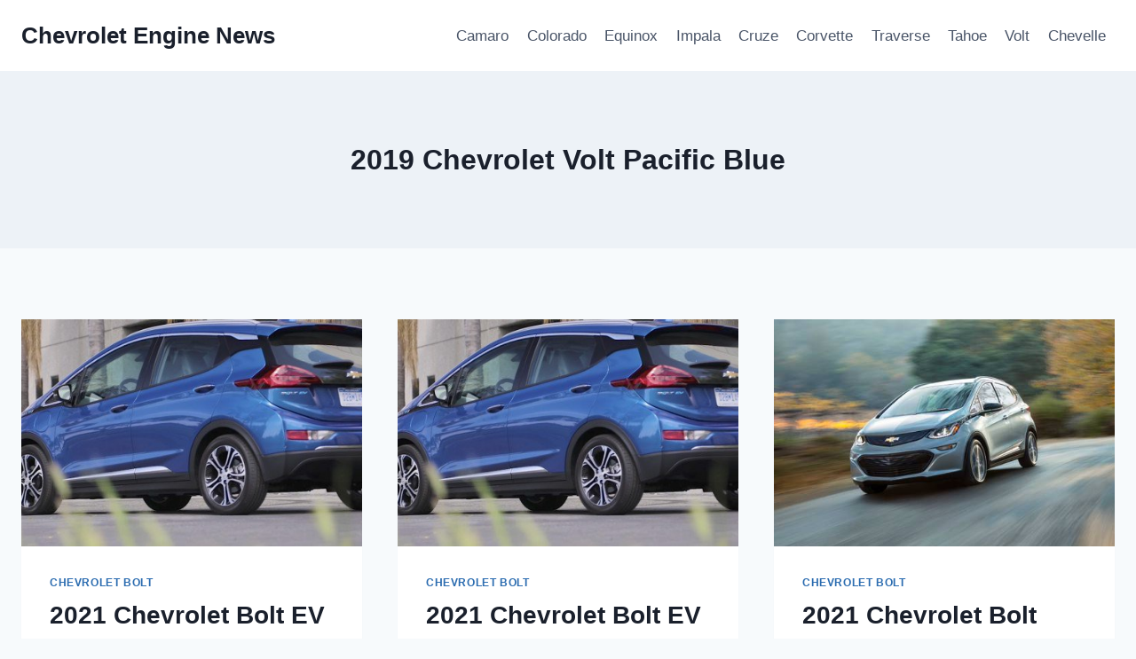

--- FILE ---
content_type: text/html; charset=UTF-8
request_url: https://chevroletenginenews.com/tag/2019-chevrolet-volt-pacific-blue/
body_size: 13612
content:
<!doctype html>
<html lang="en-US" prefix="og: https://ogp.me/ns#" class="no-js" itemtype="https://schema.org/Blog" itemscope>
<head>
	<meta charset="UTF-8">
	<meta name="viewport" content="width=device-width, initial-scale=1, minimum-scale=1">
	
<!-- Search Engine Optimization by Rank Math - https://rankmath.com/ -->
<title>2019 Chevrolet Volt Pacific Blue - Chevrolet Engine News</title>
<meta name="robots" content="follow, noindex"/>
<meta property="og:locale" content="en_US" />
<meta property="og:type" content="article" />
<meta property="og:title" content="2019 Chevrolet Volt Pacific Blue - Chevrolet Engine News" />
<meta property="og:url" content="https://chevroletenginenews.com/tag/2019-chevrolet-volt-pacific-blue/" />
<meta property="og:site_name" content="Chevrolet Engine News" />
<meta name="twitter:card" content="summary_large_image" />
<meta name="twitter:title" content="2019 Chevrolet Volt Pacific Blue - Chevrolet Engine News" />
<meta name="twitter:label1" content="Posts" />
<meta name="twitter:data1" content="21" />
<script type="application/ld+json" class="rank-math-schema">{"@context":"https://schema.org","@graph":[{"@type":"Person","@id":"https://chevroletenginenews.com/#person","name":"Chevrolet Engine News"},{"@type":"WebSite","@id":"https://chevroletenginenews.com/#website","url":"https://chevroletenginenews.com","name":"Chevrolet Engine News","publisher":{"@id":"https://chevroletenginenews.com/#person"},"inLanguage":"en-US"},{"@type":"CollectionPage","@id":"https://chevroletenginenews.com/tag/2019-chevrolet-volt-pacific-blue/#webpage","url":"https://chevroletenginenews.com/tag/2019-chevrolet-volt-pacific-blue/","name":"2019 Chevrolet Volt Pacific Blue - Chevrolet Engine News","isPartOf":{"@id":"https://chevroletenginenews.com/#website"},"inLanguage":"en-US"}]}</script>
<!-- /Rank Math WordPress SEO plugin -->

<link rel="alternate" type="application/rss+xml" title="Chevrolet Engine News &raquo; Feed" href="https://chevroletenginenews.com/feed/" />
<link rel="alternate" type="application/rss+xml" title="Chevrolet Engine News &raquo; Comments Feed" href="https://chevroletenginenews.com/comments/feed/" />
			<script>document.documentElement.classList.remove( 'no-js' );</script>
			<link rel="alternate" type="application/rss+xml" title="Chevrolet Engine News &raquo; 2019 Chevrolet Volt Pacific Blue Tag Feed" href="https://chevroletenginenews.com/tag/2019-chevrolet-volt-pacific-blue/feed/" />
<style id='wp-img-auto-sizes-contain-inline-css'>
img:is([sizes=auto i],[sizes^="auto," i]){contain-intrinsic-size:3000px 1500px}
/*# sourceURL=wp-img-auto-sizes-contain-inline-css */
</style>
<style id='wp-emoji-styles-inline-css'>

	img.wp-smiley, img.emoji {
		display: inline !important;
		border: none !important;
		box-shadow: none !important;
		height: 1em !important;
		width: 1em !important;
		margin: 0 0.07em !important;
		vertical-align: -0.1em !important;
		background: none !important;
		padding: 0 !important;
	}
/*# sourceURL=wp-emoji-styles-inline-css */
</style>
<style id='wp-block-library-inline-css'>
:root{--wp-block-synced-color:#7a00df;--wp-block-synced-color--rgb:122,0,223;--wp-bound-block-color:var(--wp-block-synced-color);--wp-editor-canvas-background:#ddd;--wp-admin-theme-color:#007cba;--wp-admin-theme-color--rgb:0,124,186;--wp-admin-theme-color-darker-10:#006ba1;--wp-admin-theme-color-darker-10--rgb:0,107,160.5;--wp-admin-theme-color-darker-20:#005a87;--wp-admin-theme-color-darker-20--rgb:0,90,135;--wp-admin-border-width-focus:2px}@media (min-resolution:192dpi){:root{--wp-admin-border-width-focus:1.5px}}.wp-element-button{cursor:pointer}:root .has-very-light-gray-background-color{background-color:#eee}:root .has-very-dark-gray-background-color{background-color:#313131}:root .has-very-light-gray-color{color:#eee}:root .has-very-dark-gray-color{color:#313131}:root .has-vivid-green-cyan-to-vivid-cyan-blue-gradient-background{background:linear-gradient(135deg,#00d084,#0693e3)}:root .has-purple-crush-gradient-background{background:linear-gradient(135deg,#34e2e4,#4721fb 50%,#ab1dfe)}:root .has-hazy-dawn-gradient-background{background:linear-gradient(135deg,#faaca8,#dad0ec)}:root .has-subdued-olive-gradient-background{background:linear-gradient(135deg,#fafae1,#67a671)}:root .has-atomic-cream-gradient-background{background:linear-gradient(135deg,#fdd79a,#004a59)}:root .has-nightshade-gradient-background{background:linear-gradient(135deg,#330968,#31cdcf)}:root .has-midnight-gradient-background{background:linear-gradient(135deg,#020381,#2874fc)}:root{--wp--preset--font-size--normal:16px;--wp--preset--font-size--huge:42px}.has-regular-font-size{font-size:1em}.has-larger-font-size{font-size:2.625em}.has-normal-font-size{font-size:var(--wp--preset--font-size--normal)}.has-huge-font-size{font-size:var(--wp--preset--font-size--huge)}.has-text-align-center{text-align:center}.has-text-align-left{text-align:left}.has-text-align-right{text-align:right}.has-fit-text{white-space:nowrap!important}#end-resizable-editor-section{display:none}.aligncenter{clear:both}.items-justified-left{justify-content:flex-start}.items-justified-center{justify-content:center}.items-justified-right{justify-content:flex-end}.items-justified-space-between{justify-content:space-between}.screen-reader-text{border:0;clip-path:inset(50%);height:1px;margin:-1px;overflow:hidden;padding:0;position:absolute;width:1px;word-wrap:normal!important}.screen-reader-text:focus{background-color:#ddd;clip-path:none;color:#444;display:block;font-size:1em;height:auto;left:5px;line-height:normal;padding:15px 23px 14px;text-decoration:none;top:5px;width:auto;z-index:100000}html :where(.has-border-color){border-style:solid}html :where([style*=border-top-color]){border-top-style:solid}html :where([style*=border-right-color]){border-right-style:solid}html :where([style*=border-bottom-color]){border-bottom-style:solid}html :where([style*=border-left-color]){border-left-style:solid}html :where([style*=border-width]){border-style:solid}html :where([style*=border-top-width]){border-top-style:solid}html :where([style*=border-right-width]){border-right-style:solid}html :where([style*=border-bottom-width]){border-bottom-style:solid}html :where([style*=border-left-width]){border-left-style:solid}html :where(img[class*=wp-image-]){height:auto;max-width:100%}:where(figure){margin:0 0 1em}html :where(.is-position-sticky){--wp-admin--admin-bar--position-offset:var(--wp-admin--admin-bar--height,0px)}@media screen and (max-width:600px){html :where(.is-position-sticky){--wp-admin--admin-bar--position-offset:0px}}

/*# sourceURL=wp-block-library-inline-css */
</style><style id='global-styles-inline-css'>
:root{--wp--preset--aspect-ratio--square: 1;--wp--preset--aspect-ratio--4-3: 4/3;--wp--preset--aspect-ratio--3-4: 3/4;--wp--preset--aspect-ratio--3-2: 3/2;--wp--preset--aspect-ratio--2-3: 2/3;--wp--preset--aspect-ratio--16-9: 16/9;--wp--preset--aspect-ratio--9-16: 9/16;--wp--preset--color--black: #000000;--wp--preset--color--cyan-bluish-gray: #abb8c3;--wp--preset--color--white: #ffffff;--wp--preset--color--pale-pink: #f78da7;--wp--preset--color--vivid-red: #cf2e2e;--wp--preset--color--luminous-vivid-orange: #ff6900;--wp--preset--color--luminous-vivid-amber: #fcb900;--wp--preset--color--light-green-cyan: #7bdcb5;--wp--preset--color--vivid-green-cyan: #00d084;--wp--preset--color--pale-cyan-blue: #8ed1fc;--wp--preset--color--vivid-cyan-blue: #0693e3;--wp--preset--color--vivid-purple: #9b51e0;--wp--preset--color--theme-palette-1: var(--global-palette1);--wp--preset--color--theme-palette-2: var(--global-palette2);--wp--preset--color--theme-palette-3: var(--global-palette3);--wp--preset--color--theme-palette-4: var(--global-palette4);--wp--preset--color--theme-palette-5: var(--global-palette5);--wp--preset--color--theme-palette-6: var(--global-palette6);--wp--preset--color--theme-palette-7: var(--global-palette7);--wp--preset--color--theme-palette-8: var(--global-palette8);--wp--preset--color--theme-palette-9: var(--global-palette9);--wp--preset--gradient--vivid-cyan-blue-to-vivid-purple: linear-gradient(135deg,rgb(6,147,227) 0%,rgb(155,81,224) 100%);--wp--preset--gradient--light-green-cyan-to-vivid-green-cyan: linear-gradient(135deg,rgb(122,220,180) 0%,rgb(0,208,130) 100%);--wp--preset--gradient--luminous-vivid-amber-to-luminous-vivid-orange: linear-gradient(135deg,rgb(252,185,0) 0%,rgb(255,105,0) 100%);--wp--preset--gradient--luminous-vivid-orange-to-vivid-red: linear-gradient(135deg,rgb(255,105,0) 0%,rgb(207,46,46) 100%);--wp--preset--gradient--very-light-gray-to-cyan-bluish-gray: linear-gradient(135deg,rgb(238,238,238) 0%,rgb(169,184,195) 100%);--wp--preset--gradient--cool-to-warm-spectrum: linear-gradient(135deg,rgb(74,234,220) 0%,rgb(151,120,209) 20%,rgb(207,42,186) 40%,rgb(238,44,130) 60%,rgb(251,105,98) 80%,rgb(254,248,76) 100%);--wp--preset--gradient--blush-light-purple: linear-gradient(135deg,rgb(255,206,236) 0%,rgb(152,150,240) 100%);--wp--preset--gradient--blush-bordeaux: linear-gradient(135deg,rgb(254,205,165) 0%,rgb(254,45,45) 50%,rgb(107,0,62) 100%);--wp--preset--gradient--luminous-dusk: linear-gradient(135deg,rgb(255,203,112) 0%,rgb(199,81,192) 50%,rgb(65,88,208) 100%);--wp--preset--gradient--pale-ocean: linear-gradient(135deg,rgb(255,245,203) 0%,rgb(182,227,212) 50%,rgb(51,167,181) 100%);--wp--preset--gradient--electric-grass: linear-gradient(135deg,rgb(202,248,128) 0%,rgb(113,206,126) 100%);--wp--preset--gradient--midnight: linear-gradient(135deg,rgb(2,3,129) 0%,rgb(40,116,252) 100%);--wp--preset--font-size--small: var(--global-font-size-small);--wp--preset--font-size--medium: var(--global-font-size-medium);--wp--preset--font-size--large: var(--global-font-size-large);--wp--preset--font-size--x-large: 42px;--wp--preset--font-size--larger: var(--global-font-size-larger);--wp--preset--font-size--xxlarge: var(--global-font-size-xxlarge);--wp--preset--spacing--20: 0.44rem;--wp--preset--spacing--30: 0.67rem;--wp--preset--spacing--40: 1rem;--wp--preset--spacing--50: 1.5rem;--wp--preset--spacing--60: 2.25rem;--wp--preset--spacing--70: 3.38rem;--wp--preset--spacing--80: 5.06rem;--wp--preset--shadow--natural: 6px 6px 9px rgba(0, 0, 0, 0.2);--wp--preset--shadow--deep: 12px 12px 50px rgba(0, 0, 0, 0.4);--wp--preset--shadow--sharp: 6px 6px 0px rgba(0, 0, 0, 0.2);--wp--preset--shadow--outlined: 6px 6px 0px -3px rgb(255, 255, 255), 6px 6px rgb(0, 0, 0);--wp--preset--shadow--crisp: 6px 6px 0px rgb(0, 0, 0);}:where(.is-layout-flex){gap: 0.5em;}:where(.is-layout-grid){gap: 0.5em;}body .is-layout-flex{display: flex;}.is-layout-flex{flex-wrap: wrap;align-items: center;}.is-layout-flex > :is(*, div){margin: 0;}body .is-layout-grid{display: grid;}.is-layout-grid > :is(*, div){margin: 0;}:where(.wp-block-columns.is-layout-flex){gap: 2em;}:where(.wp-block-columns.is-layout-grid){gap: 2em;}:where(.wp-block-post-template.is-layout-flex){gap: 1.25em;}:where(.wp-block-post-template.is-layout-grid){gap: 1.25em;}.has-black-color{color: var(--wp--preset--color--black) !important;}.has-cyan-bluish-gray-color{color: var(--wp--preset--color--cyan-bluish-gray) !important;}.has-white-color{color: var(--wp--preset--color--white) !important;}.has-pale-pink-color{color: var(--wp--preset--color--pale-pink) !important;}.has-vivid-red-color{color: var(--wp--preset--color--vivid-red) !important;}.has-luminous-vivid-orange-color{color: var(--wp--preset--color--luminous-vivid-orange) !important;}.has-luminous-vivid-amber-color{color: var(--wp--preset--color--luminous-vivid-amber) !important;}.has-light-green-cyan-color{color: var(--wp--preset--color--light-green-cyan) !important;}.has-vivid-green-cyan-color{color: var(--wp--preset--color--vivid-green-cyan) !important;}.has-pale-cyan-blue-color{color: var(--wp--preset--color--pale-cyan-blue) !important;}.has-vivid-cyan-blue-color{color: var(--wp--preset--color--vivid-cyan-blue) !important;}.has-vivid-purple-color{color: var(--wp--preset--color--vivid-purple) !important;}.has-black-background-color{background-color: var(--wp--preset--color--black) !important;}.has-cyan-bluish-gray-background-color{background-color: var(--wp--preset--color--cyan-bluish-gray) !important;}.has-white-background-color{background-color: var(--wp--preset--color--white) !important;}.has-pale-pink-background-color{background-color: var(--wp--preset--color--pale-pink) !important;}.has-vivid-red-background-color{background-color: var(--wp--preset--color--vivid-red) !important;}.has-luminous-vivid-orange-background-color{background-color: var(--wp--preset--color--luminous-vivid-orange) !important;}.has-luminous-vivid-amber-background-color{background-color: var(--wp--preset--color--luminous-vivid-amber) !important;}.has-light-green-cyan-background-color{background-color: var(--wp--preset--color--light-green-cyan) !important;}.has-vivid-green-cyan-background-color{background-color: var(--wp--preset--color--vivid-green-cyan) !important;}.has-pale-cyan-blue-background-color{background-color: var(--wp--preset--color--pale-cyan-blue) !important;}.has-vivid-cyan-blue-background-color{background-color: var(--wp--preset--color--vivid-cyan-blue) !important;}.has-vivid-purple-background-color{background-color: var(--wp--preset--color--vivid-purple) !important;}.has-black-border-color{border-color: var(--wp--preset--color--black) !important;}.has-cyan-bluish-gray-border-color{border-color: var(--wp--preset--color--cyan-bluish-gray) !important;}.has-white-border-color{border-color: var(--wp--preset--color--white) !important;}.has-pale-pink-border-color{border-color: var(--wp--preset--color--pale-pink) !important;}.has-vivid-red-border-color{border-color: var(--wp--preset--color--vivid-red) !important;}.has-luminous-vivid-orange-border-color{border-color: var(--wp--preset--color--luminous-vivid-orange) !important;}.has-luminous-vivid-amber-border-color{border-color: var(--wp--preset--color--luminous-vivid-amber) !important;}.has-light-green-cyan-border-color{border-color: var(--wp--preset--color--light-green-cyan) !important;}.has-vivid-green-cyan-border-color{border-color: var(--wp--preset--color--vivid-green-cyan) !important;}.has-pale-cyan-blue-border-color{border-color: var(--wp--preset--color--pale-cyan-blue) !important;}.has-vivid-cyan-blue-border-color{border-color: var(--wp--preset--color--vivid-cyan-blue) !important;}.has-vivid-purple-border-color{border-color: var(--wp--preset--color--vivid-purple) !important;}.has-vivid-cyan-blue-to-vivid-purple-gradient-background{background: var(--wp--preset--gradient--vivid-cyan-blue-to-vivid-purple) !important;}.has-light-green-cyan-to-vivid-green-cyan-gradient-background{background: var(--wp--preset--gradient--light-green-cyan-to-vivid-green-cyan) !important;}.has-luminous-vivid-amber-to-luminous-vivid-orange-gradient-background{background: var(--wp--preset--gradient--luminous-vivid-amber-to-luminous-vivid-orange) !important;}.has-luminous-vivid-orange-to-vivid-red-gradient-background{background: var(--wp--preset--gradient--luminous-vivid-orange-to-vivid-red) !important;}.has-very-light-gray-to-cyan-bluish-gray-gradient-background{background: var(--wp--preset--gradient--very-light-gray-to-cyan-bluish-gray) !important;}.has-cool-to-warm-spectrum-gradient-background{background: var(--wp--preset--gradient--cool-to-warm-spectrum) !important;}.has-blush-light-purple-gradient-background{background: var(--wp--preset--gradient--blush-light-purple) !important;}.has-blush-bordeaux-gradient-background{background: var(--wp--preset--gradient--blush-bordeaux) !important;}.has-luminous-dusk-gradient-background{background: var(--wp--preset--gradient--luminous-dusk) !important;}.has-pale-ocean-gradient-background{background: var(--wp--preset--gradient--pale-ocean) !important;}.has-electric-grass-gradient-background{background: var(--wp--preset--gradient--electric-grass) !important;}.has-midnight-gradient-background{background: var(--wp--preset--gradient--midnight) !important;}.has-small-font-size{font-size: var(--wp--preset--font-size--small) !important;}.has-medium-font-size{font-size: var(--wp--preset--font-size--medium) !important;}.has-large-font-size{font-size: var(--wp--preset--font-size--large) !important;}.has-x-large-font-size{font-size: var(--wp--preset--font-size--x-large) !important;}
/*# sourceURL=global-styles-inline-css */
</style>

<style id='classic-theme-styles-inline-css'>
/*! This file is auto-generated */
.wp-block-button__link{color:#fff;background-color:#32373c;border-radius:9999px;box-shadow:none;text-decoration:none;padding:calc(.667em + 2px) calc(1.333em + 2px);font-size:1.125em}.wp-block-file__button{background:#32373c;color:#fff;text-decoration:none}
/*# sourceURL=/wp-includes/css/classic-themes.min.css */
</style>
<link rel='stylesheet' id='ez-toc-css' href='https://chevroletenginenews.com/wp-content/plugins/easy-table-of-contents/assets/css/screen.min.css?ver=2.0.79.2' media='all' />
<style id='ez-toc-inline-css'>
div#ez-toc-container .ez-toc-title {font-size: 120%;}div#ez-toc-container .ez-toc-title {font-weight: 500;}div#ez-toc-container ul li , div#ez-toc-container ul li a {font-size: 95%;}div#ez-toc-container ul li , div#ez-toc-container ul li a {font-weight: 500;}div#ez-toc-container nav ul ul li {font-size: 90%;}.ez-toc-box-title {font-weight: bold; margin-bottom: 10px; text-align: center; text-transform: uppercase; letter-spacing: 1px; color: #666; padding-bottom: 5px;position:absolute;top:-4%;left:5%;background-color: inherit;transition: top 0.3s ease;}.ez-toc-box-title.toc-closed {top:-25%;}
.ez-toc-container-direction {direction: ltr;}.ez-toc-counter ul{counter-reset: item ;}.ez-toc-counter nav ul li a::before {content: counters(item, '.', decimal) '. ';display: inline-block;counter-increment: item;flex-grow: 0;flex-shrink: 0;margin-right: .2em; float: left; }.ez-toc-widget-direction {direction: ltr;}.ez-toc-widget-container ul{counter-reset: item ;}.ez-toc-widget-container nav ul li a::before {content: counters(item, '.', decimal) '. ';display: inline-block;counter-increment: item;flex-grow: 0;flex-shrink: 0;margin-right: .2em; float: left; }
/*# sourceURL=ez-toc-inline-css */
</style>
<link rel='stylesheet' id='kadence-global-css' href='https://chevroletenginenews.com/wp-content/themes/kadence/assets/css/global.min.css?ver=1.2.22' media='all' />
<style id='kadence-global-inline-css'>
/* Kadence Base CSS */
:root{--global-palette1:#2B6CB0;--global-palette2:#215387;--global-palette3:#1A202C;--global-palette4:#2D3748;--global-palette5:#4A5568;--global-palette6:#718096;--global-palette7:#EDF2F7;--global-palette8:#F7FAFC;--global-palette9:#ffffff;--global-palette9rgb:255, 255, 255;--global-palette-highlight:var(--global-palette1);--global-palette-highlight-alt:var(--global-palette2);--global-palette-highlight-alt2:var(--global-palette9);--global-palette-btn-bg:var(--global-palette1);--global-palette-btn-bg-hover:var(--global-palette2);--global-palette-btn:var(--global-palette9);--global-palette-btn-hover:var(--global-palette9);--global-body-font-family:-apple-system,BlinkMacSystemFont,"Segoe UI",Roboto,Oxygen-Sans,Ubuntu,Cantarell,"Helvetica Neue",sans-serif, "Apple Color Emoji", "Segoe UI Emoji", "Segoe UI Symbol";--global-heading-font-family:inherit;--global-primary-nav-font-family:inherit;--global-fallback-font:sans-serif;--global-display-fallback-font:sans-serif;--global-content-width:1290px;--global-content-wide-width:calc(1290px + 230px);--global-content-narrow-width:842px;--global-content-edge-padding:1.5rem;--global-content-boxed-padding:2rem;--global-calc-content-width:calc(1290px - var(--global-content-edge-padding) - var(--global-content-edge-padding) );--wp--style--global--content-size:var(--global-calc-content-width);}.wp-site-blocks{--global-vw:calc( 100vw - ( 0.5 * var(--scrollbar-offset)));}body{background:var(--global-palette8);}body, input, select, optgroup, textarea{font-weight:400;font-size:17px;line-height:1.6;font-family:var(--global-body-font-family);color:var(--global-palette4);}.content-bg, body.content-style-unboxed .site{background:var(--global-palette9);}h1,h2,h3,h4,h5,h6{font-family:var(--global-heading-font-family);}h1{font-weight:700;font-size:32px;line-height:1.5;color:var(--global-palette3);}h2{font-weight:700;font-size:28px;line-height:1.5;color:var(--global-palette3);}h3{font-weight:700;font-size:24px;line-height:1.5;color:var(--global-palette3);}h4{font-weight:700;font-size:22px;line-height:1.5;color:var(--global-palette4);}h5{font-weight:700;font-size:20px;line-height:1.5;color:var(--global-palette4);}h6{font-weight:700;font-size:18px;line-height:1.5;color:var(--global-palette5);}.entry-hero .kadence-breadcrumbs{max-width:1290px;}.site-container, .site-header-row-layout-contained, .site-footer-row-layout-contained, .entry-hero-layout-contained, .comments-area, .alignfull > .wp-block-cover__inner-container, .alignwide > .wp-block-cover__inner-container{max-width:var(--global-content-width);}.content-width-narrow .content-container.site-container, .content-width-narrow .hero-container.site-container{max-width:var(--global-content-narrow-width);}@media all and (min-width: 1520px){.wp-site-blocks .content-container  .alignwide{margin-left:-115px;margin-right:-115px;width:unset;max-width:unset;}}@media all and (min-width: 1102px){.content-width-narrow .wp-site-blocks .content-container .alignwide{margin-left:-130px;margin-right:-130px;width:unset;max-width:unset;}}.content-style-boxed .wp-site-blocks .entry-content .alignwide{margin-left:calc( -1 * var( --global-content-boxed-padding ) );margin-right:calc( -1 * var( --global-content-boxed-padding ) );}.content-area{margin-top:5rem;margin-bottom:5rem;}@media all and (max-width: 1024px){.content-area{margin-top:3rem;margin-bottom:3rem;}}@media all and (max-width: 767px){.content-area{margin-top:2rem;margin-bottom:2rem;}}@media all and (max-width: 1024px){:root{--global-content-boxed-padding:2rem;}}@media all and (max-width: 767px){:root{--global-content-boxed-padding:1.5rem;}}.entry-content-wrap{padding:2rem;}@media all and (max-width: 1024px){.entry-content-wrap{padding:2rem;}}@media all and (max-width: 767px){.entry-content-wrap{padding:1.5rem;}}.entry.single-entry{box-shadow:0px 15px 15px -10px rgba(0,0,0,0.05);}.entry.loop-entry{box-shadow:0px 15px 15px -10px rgba(0,0,0,0.05);}.loop-entry .entry-content-wrap{padding:2rem;}@media all and (max-width: 1024px){.loop-entry .entry-content-wrap{padding:2rem;}}@media all and (max-width: 767px){.loop-entry .entry-content-wrap{padding:1.5rem;}}button, .button, .wp-block-button__link, input[type="button"], input[type="reset"], input[type="submit"], .fl-button, .elementor-button-wrapper .elementor-button, .wc-block-components-checkout-place-order-button, .wc-block-cart__submit{box-shadow:0px 0px 0px -7px rgba(0,0,0,0);}button:hover, button:focus, button:active, .button:hover, .button:focus, .button:active, .wp-block-button__link:hover, .wp-block-button__link:focus, .wp-block-button__link:active, input[type="button"]:hover, input[type="button"]:focus, input[type="button"]:active, input[type="reset"]:hover, input[type="reset"]:focus, input[type="reset"]:active, input[type="submit"]:hover, input[type="submit"]:focus, input[type="submit"]:active, .elementor-button-wrapper .elementor-button:hover, .elementor-button-wrapper .elementor-button:focus, .elementor-button-wrapper .elementor-button:active, .wc-block-cart__submit:hover{box-shadow:0px 15px 25px -7px rgba(0,0,0,0.1);}.kb-button.kb-btn-global-outline.kb-btn-global-inherit{padding-top:calc(px - 2px);padding-right:calc(px - 2px);padding-bottom:calc(px - 2px);padding-left:calc(px - 2px);}@media all and (min-width: 1025px){.transparent-header .entry-hero .entry-hero-container-inner{padding-top:80px;}}@media all and (max-width: 1024px){.mobile-transparent-header .entry-hero .entry-hero-container-inner{padding-top:80px;}}@media all and (max-width: 767px){.mobile-transparent-header .entry-hero .entry-hero-container-inner{padding-top:80px;}}
/* Kadence Header CSS */
@media all and (max-width: 1024px){.mobile-transparent-header #masthead{position:absolute;left:0px;right:0px;z-index:100;}.kadence-scrollbar-fixer.mobile-transparent-header #masthead{right:var(--scrollbar-offset,0);}.mobile-transparent-header #masthead, .mobile-transparent-header .site-top-header-wrap .site-header-row-container-inner, .mobile-transparent-header .site-main-header-wrap .site-header-row-container-inner, .mobile-transparent-header .site-bottom-header-wrap .site-header-row-container-inner{background:transparent;}.site-header-row-tablet-layout-fullwidth, .site-header-row-tablet-layout-standard{padding:0px;}}@media all and (min-width: 1025px){.transparent-header #masthead{position:absolute;left:0px;right:0px;z-index:100;}.transparent-header.kadence-scrollbar-fixer #masthead{right:var(--scrollbar-offset,0);}.transparent-header #masthead, .transparent-header .site-top-header-wrap .site-header-row-container-inner, .transparent-header .site-main-header-wrap .site-header-row-container-inner, .transparent-header .site-bottom-header-wrap .site-header-row-container-inner{background:transparent;}}.site-branding{padding:0px 0px 0px 0px;}.site-branding .site-title{font-weight:700;font-size:26px;line-height:1.2;color:var(--global-palette3);}#masthead, #masthead .kadence-sticky-header.item-is-fixed:not(.item-at-start):not(.site-header-row-container):not(.site-main-header-wrap), #masthead .kadence-sticky-header.item-is-fixed:not(.item-at-start) > .site-header-row-container-inner{background:#ffffff;}.site-main-header-inner-wrap{min-height:80px;}.header-navigation[class*="header-navigation-style-underline"] .header-menu-container.primary-menu-container>ul>li>a:after{width:calc( 100% - 1.2em);}.main-navigation .primary-menu-container > ul > li.menu-item > a{padding-left:calc(1.2em / 2);padding-right:calc(1.2em / 2);padding-top:0.6em;padding-bottom:0.6em;color:var(--global-palette5);}.main-navigation .primary-menu-container > ul > li.menu-item .dropdown-nav-special-toggle{right:calc(1.2em / 2);}.main-navigation .primary-menu-container > ul > li.menu-item > a:hover{color:var(--global-palette-highlight);}.main-navigation .primary-menu-container > ul > li.menu-item.current-menu-item > a{color:var(--global-palette3);}.header-navigation .header-menu-container ul ul.sub-menu, .header-navigation .header-menu-container ul ul.submenu{background:var(--global-palette3);box-shadow:0px 2px 13px 0px rgba(0,0,0,0.1);}.header-navigation .header-menu-container ul ul li.menu-item, .header-menu-container ul.menu > li.kadence-menu-mega-enabled > ul > li.menu-item > a{border-bottom:1px solid rgba(255,255,255,0.1);}.header-navigation .header-menu-container ul ul li.menu-item > a{width:200px;padding-top:1em;padding-bottom:1em;color:var(--global-palette8);font-size:12px;}.header-navigation .header-menu-container ul ul li.menu-item > a:hover{color:var(--global-palette9);background:var(--global-palette4);}.header-navigation .header-menu-container ul ul li.menu-item.current-menu-item > a{color:var(--global-palette9);background:var(--global-palette4);}.mobile-toggle-open-container .menu-toggle-open, .mobile-toggle-open-container .menu-toggle-open:focus{color:var(--global-palette5);padding:0.4em 0.6em 0.4em 0.6em;font-size:14px;}.mobile-toggle-open-container .menu-toggle-open.menu-toggle-style-bordered{border:1px solid currentColor;}.mobile-toggle-open-container .menu-toggle-open .menu-toggle-icon{font-size:20px;}.mobile-toggle-open-container .menu-toggle-open:hover, .mobile-toggle-open-container .menu-toggle-open:focus-visible{color:var(--global-palette-highlight);}.mobile-navigation ul li{font-size:14px;}.mobile-navigation ul li a{padding-top:1em;padding-bottom:1em;}.mobile-navigation ul li > a, .mobile-navigation ul li.menu-item-has-children > .drawer-nav-drop-wrap{color:var(--global-palette8);}.mobile-navigation ul li.current-menu-item > a, .mobile-navigation ul li.current-menu-item.menu-item-has-children > .drawer-nav-drop-wrap{color:var(--global-palette-highlight);}.mobile-navigation ul li.menu-item-has-children .drawer-nav-drop-wrap, .mobile-navigation ul li:not(.menu-item-has-children) a{border-bottom:1px solid rgba(255,255,255,0.1);}.mobile-navigation:not(.drawer-navigation-parent-toggle-true) ul li.menu-item-has-children .drawer-nav-drop-wrap button{border-left:1px solid rgba(255,255,255,0.1);}#mobile-drawer .drawer-header .drawer-toggle{padding:0.6em 0.15em 0.6em 0.15em;font-size:24px;}
/* Kadence Footer CSS */
.site-bottom-footer-inner-wrap{padding-top:30px;padding-bottom:30px;grid-column-gap:30px;}.site-bottom-footer-inner-wrap .widget{margin-bottom:30px;}.site-bottom-footer-inner-wrap .site-footer-section:not(:last-child):after{right:calc(-30px / 2);}
/*# sourceURL=kadence-global-inline-css */
</style>
<link rel='stylesheet' id='kadence-header-css' href='https://chevroletenginenews.com/wp-content/themes/kadence/assets/css/header.min.css?ver=1.2.22' media='all' />
<link rel='stylesheet' id='kadence-content-css' href='https://chevroletenginenews.com/wp-content/themes/kadence/assets/css/content.min.css?ver=1.2.22' media='all' />
<link rel='stylesheet' id='kadence-footer-css' href='https://chevroletenginenews.com/wp-content/themes/kadence/assets/css/footer.min.css?ver=1.2.22' media='all' />
<link rel='stylesheet' id='kadence-rankmath-css' href='https://chevroletenginenews.com/wp-content/themes/kadence/assets/css/rankmath.min.css?ver=1.2.22' media='all' />
<link rel="https://api.w.org/" href="https://chevroletenginenews.com/wp-json/" /><link rel="alternate" title="JSON" type="application/json" href="https://chevroletenginenews.com/wp-json/wp/v2/tags/25" /><link rel="EditURI" type="application/rsd+xml" title="RSD" href="https://chevroletenginenews.com/xmlrpc.php?rsd" />
<meta name="generator" content="WordPress 6.9" />
</head>

<body class="archive tag tag-2019-chevrolet-volt-pacific-blue tag-25 wp-embed-responsive wp-theme-kadence hfeed footer-on-bottom hide-focus-outline link-style-standard content-title-style-above content-width-normal content-style-boxed content-vertical-padding-show non-transparent-header mobile-non-transparent-header">
<div id="wrapper" class="site wp-site-blocks">
			<a class="skip-link screen-reader-text scroll-ignore" href="#main">Skip to content</a>
		<header id="masthead" class="site-header" role="banner" itemtype="https://schema.org/WPHeader" itemscope>
	<div id="main-header" class="site-header-wrap">
		<div class="site-header-inner-wrap">
			<div class="site-header-upper-wrap">
				<div class="site-header-upper-inner-wrap">
					<div class="site-main-header-wrap site-header-row-container site-header-focus-item site-header-row-layout-standard" data-section="kadence_customizer_header_main">
	<div class="site-header-row-container-inner">
				<div class="site-container">
			<div class="site-main-header-inner-wrap site-header-row site-header-row-has-sides site-header-row-no-center">
									<div class="site-header-main-section-left site-header-section site-header-section-left">
						<div class="site-header-item site-header-focus-item" data-section="title_tagline">
	<div class="site-branding branding-layout-standard"><a class="brand" href="https://chevroletenginenews.com/" rel="home"><div class="site-title-wrap"><p class="site-title">Chevrolet Engine News</p></div></a></div></div><!-- data-section="title_tagline" -->
					</div>
																	<div class="site-header-main-section-right site-header-section site-header-section-right">
						<div class="site-header-item site-header-focus-item site-header-item-main-navigation header-navigation-layout-stretch-false header-navigation-layout-fill-stretch-false" data-section="kadence_customizer_primary_navigation">
	    <nav id="site-navigation" class="main-navigation header-navigation hover-to-open nav--toggle-sub header-navigation-style-standard header-navigation-dropdown-animation-none" role="navigation" aria-label="Primary Navigation">
            <div class="primary-menu-container header-menu-container">
    <ul id="primary-menu" class="menu"><li id="menu-item-4097" class="menu-item menu-item-type-taxonomy menu-item-object-category menu-item-4097"><a href="https://chevroletenginenews.com/category/chevrolet-camaro/">Camaro</a></li>
<li id="menu-item-4098" class="menu-item menu-item-type-taxonomy menu-item-object-category menu-item-4098"><a href="https://chevroletenginenews.com/category/chevrolet-colorado/">Colorado</a></li>
<li id="menu-item-4099" class="menu-item menu-item-type-taxonomy menu-item-object-category menu-item-4099"><a href="https://chevroletenginenews.com/category/chevrolet-equinox/">Equinox</a></li>
<li id="menu-item-4100" class="menu-item menu-item-type-taxonomy menu-item-object-category menu-item-4100"><a href="https://chevroletenginenews.com/category/chevrolet-impala/">Impala</a></li>
<li id="menu-item-4101" class="menu-item menu-item-type-taxonomy menu-item-object-category menu-item-4101"><a href="https://chevroletenginenews.com/category/chevrolet-cruze/">Cruze</a></li>
<li id="menu-item-4102" class="menu-item menu-item-type-taxonomy menu-item-object-category menu-item-4102"><a href="https://chevroletenginenews.com/category/chevrolet-corvette/">Corvette</a></li>
<li id="menu-item-4103" class="menu-item menu-item-type-taxonomy menu-item-object-category menu-item-4103"><a href="https://chevroletenginenews.com/category/chevrolet-traverse/">Traverse</a></li>
<li id="menu-item-4104" class="menu-item menu-item-type-taxonomy menu-item-object-category menu-item-4104"><a href="https://chevroletenginenews.com/category/chevrolet-tahoe/">Tahoe</a></li>
<li id="menu-item-4105" class="menu-item menu-item-type-taxonomy menu-item-object-category menu-item-4105"><a href="https://chevroletenginenews.com/category/chevrolet-volt/">Volt</a></li>
<li id="menu-item-4106" class="menu-item menu-item-type-taxonomy menu-item-object-category menu-item-4106"><a href="https://chevroletenginenews.com/category/chevrolet-chevelle/">Chevelle</a></li>
</ul>        </div>
    </nav><!-- #site-navigation -->
    </div><!-- data-section="primary_navigation" -->
					</div>
							</div>
		</div>
	</div>
</div>
				</div>
			</div>
					</div>
	</div>
	
<div id="mobile-header" class="site-mobile-header-wrap">
	<div class="site-header-inner-wrap">
		<div class="site-header-upper-wrap">
			<div class="site-header-upper-inner-wrap">
			<div class="site-main-header-wrap site-header-focus-item site-header-row-layout-standard site-header-row-tablet-layout-default site-header-row-mobile-layout-default ">
	<div class="site-header-row-container-inner">
		<div class="site-container">
			<div class="site-main-header-inner-wrap site-header-row site-header-row-has-sides site-header-row-no-center">
									<div class="site-header-main-section-left site-header-section site-header-section-left">
						<div class="site-header-item site-header-focus-item" data-section="title_tagline">
	<div class="site-branding mobile-site-branding branding-layout-standard branding-tablet-layout-inherit branding-mobile-layout-inherit"><a class="brand" href="https://chevroletenginenews.com/" rel="home"><div class="site-title-wrap"><div class="site-title vs-md-false">Chevrolet Engine News</div></div></a></div></div><!-- data-section="title_tagline" -->
					</div>
																	<div class="site-header-main-section-right site-header-section site-header-section-right">
						<div class="site-header-item site-header-focus-item site-header-item-navgation-popup-toggle" data-section="kadence_customizer_mobile_trigger">
		<div class="mobile-toggle-open-container">
						<button id="mobile-toggle" class="menu-toggle-open drawer-toggle menu-toggle-style-default" aria-label="Open menu" data-toggle-target="#mobile-drawer" data-toggle-body-class="showing-popup-drawer-from-right" aria-expanded="false" data-set-focus=".menu-toggle-close"
					>
						<span class="menu-toggle-icon"><span class="kadence-svg-iconset"><svg aria-hidden="true" class="kadence-svg-icon kadence-menu-svg" fill="currentColor" version="1.1" xmlns="http://www.w3.org/2000/svg" width="24" height="24" viewBox="0 0 24 24"><title>Toggle Menu</title><path d="M3 13h18c0.552 0 1-0.448 1-1s-0.448-1-1-1h-18c-0.552 0-1 0.448-1 1s0.448 1 1 1zM3 7h18c0.552 0 1-0.448 1-1s-0.448-1-1-1h-18c-0.552 0-1 0.448-1 1s0.448 1 1 1zM3 19h18c0.552 0 1-0.448 1-1s-0.448-1-1-1h-18c-0.552 0-1 0.448-1 1s0.448 1 1 1z"></path>
				</svg></span></span>
		</button>
	</div>
	</div><!-- data-section="mobile_trigger" -->
					</div>
							</div>
		</div>
	</div>
</div>
			</div>
		</div>
			</div>
</div>
</header><!-- #masthead -->

	<div id="inner-wrap" class="wrap kt-clear">
		<section role="banner" class="entry-hero post-archive-hero-section entry-hero-layout-standard">
	<div class="entry-hero-container-inner">
		<div class="hero-section-overlay"></div>
		<div class="hero-container site-container">
			<header class="entry-header post-archive-title title-align-inherit title-tablet-align-inherit title-mobile-align-inherit">
				<h1 class="page-title archive-title">2019 Chevrolet Volt Pacific Blue</h1>			</header><!-- .entry-header -->
		</div>
	</div>
</section><!-- .entry-hero -->
<div id="primary" class="content-area">
	<div class="content-container site-container">
		<main id="main" class="site-main" role="main">
							<div id="archive-container" class="content-wrap grid-cols post-archive grid-sm-col-2 grid-lg-col-3 item-image-style-above">
					
<article class="entry content-bg loop-entry post-50 post type-post status-publish format-standard has-post-thumbnail hentry category-chevrolet-bolt tag-2019-chevrolet-bolt tag-2019-chevrolet-bolt-availability tag-2019-chevrolet-bolt-brochure tag-2019-chevrolet-bolt-canada tag-2019-chevrolet-bolt-ev tag-2019-chevrolet-bolt-ev-0-60 tag-2019-chevrolet-bolt-ev-battery-life tag-2019-chevrolet-bolt-ev-lease tag-2019-chevrolet-bolt-ev-lt tag-2019-chevrolet-bolt-ev-msrp tag-2019-chevrolet-bolt-ev-premier tag-2019-chevrolet-bolt-ev-price tag-2019-chevrolet-bolt-range tag-2019-chevrolet-bolt-review tag-2019-chevrolet-volt-brochure tag-2019-chevrolet-volt-build tag-2019-chevrolet-volt-pacific-blue tag-2019-chevy-bolt-adaptive-cruise-control tag-2019-chevy-bolt-autonomous tag-2019-chevy-bolt-brochure tag-2019-chevy-bolt-canada tag-2019-chevy-bolt-changes tag-2019-chevy-bolt-release-date tag-2019-chevy-bolt-rumors tag-chevrolet-bolt-2019-autonomie tag-chevrolet-bolt-brasil-2019">
			<a class="post-thumbnail kadence-thumbnail-ratio-2-3" href="https://chevroletenginenews.com/2019-chevrolet-bolt-ev-msrp/">
			<div class="post-thumbnail-inner">
				<img width="720" height="300" src="https://chevroletenginenews.com/wp-content/uploads/2018/11/2019-chevrolet-bolt-ev-msrp-2.jpg" class="attachment-medium_large size-medium_large wp-post-image" alt="2021 Chevrolet Bolt EV Msrp" decoding="async" fetchpriority="high" srcset="https://chevroletenginenews.com/wp-content/uploads/2018/11/2019-chevrolet-bolt-ev-msrp-2.jpg 720w, https://chevroletenginenews.com/wp-content/uploads/2018/11/2019-chevrolet-bolt-ev-msrp-2-300x125.jpg 300w" sizes="(max-width: 720px) 100vw, 720px" />			</div>
		</a><!-- .post-thumbnail -->
			<div class="entry-content-wrap">
		<header class="entry-header">

			<div class="entry-taxonomies">
			<span class="category-links term-links category-style-normal">
				<a href="https://chevroletenginenews.com/category/chevrolet-bolt/" class="category-link-chevrolet-bolt" rel="tag">Chevrolet Bolt</a>			</span>
		</div><!-- .entry-taxonomies -->
		<h2 class="entry-title"><a href="https://chevroletenginenews.com/2019-chevrolet-bolt-ev-msrp/" rel="bookmark">2021 Chevrolet Bolt EV Msrp</a></h2><div class="entry-meta entry-meta-divider-dot">
	<span class="posted-by"><span class="meta-label">By</span><span class="author vcard"><a class="url fn n" href="https://chevroletenginenews.com/author/gugun/">Chevrolet Engine News</a></span></span>					<span class="posted-on">
						<time class="entry-date published updated" datetime="2022-04-11T20:43:11-04:00" itemprop="dateModified">April 11, 2022</time>					</span>
					</div><!-- .entry-meta -->
</header><!-- .entry-header -->
	<div class="entry-summary">
		<p>2021 Chevrolet Bolt EV Msrp &#8211; The actual 2021 Chevrolet Bolt is a superb small vehicle as well as a excellent all-electronic motor vehicle. Nevertheless, a lot of competitors provide better decorations in addition to equivalent characteristics at a lower price. For the selling price, all of the Bolt carries one among greatest all-electronic varies&#8230;</p>
	</div><!-- .entry-summary -->
	<footer class="entry-footer">
		<div class="entry-actions">
		<p class="more-link-wrap">
			<a href="https://chevroletenginenews.com/2019-chevrolet-bolt-ev-msrp/" class="post-more-link">
				Read More<span class="screen-reader-text"> 2021 Chevrolet Bolt EV Msrp</span><span class="kadence-svg-iconset svg-baseline"><svg aria-hidden="true" class="kadence-svg-icon kadence-arrow-right-alt-svg" fill="currentColor" version="1.1" xmlns="http://www.w3.org/2000/svg" width="27" height="28" viewBox="0 0 27 28"><title>Continue</title><path d="M27 13.953c0 0.141-0.063 0.281-0.156 0.375l-6 5.531c-0.156 0.141-0.359 0.172-0.547 0.094-0.172-0.078-0.297-0.25-0.297-0.453v-3.5h-19.5c-0.281 0-0.5-0.219-0.5-0.5v-3c0-0.281 0.219-0.5 0.5-0.5h19.5v-3.5c0-0.203 0.109-0.375 0.297-0.453s0.391-0.047 0.547 0.078l6 5.469c0.094 0.094 0.156 0.219 0.156 0.359v0z"></path>
				</svg></span>			</a>
		</p>
	</div><!-- .entry-actions -->
	</footer><!-- .entry-footer -->
	</div>
</article>

<article class="entry content-bg loop-entry post-44 post type-post status-publish format-standard has-post-thumbnail hentry category-chevrolet-bolt tag-2019-chevrolet-bolt tag-2019-chevrolet-bolt-availability tag-2019-chevrolet-bolt-brochure tag-2019-chevrolet-bolt-canada tag-2019-chevrolet-bolt-ev tag-2019-chevrolet-bolt-ev-0-60 tag-2019-chevrolet-bolt-ev-battery-life tag-2019-chevrolet-bolt-ev-lease tag-2019-chevrolet-bolt-ev-lt tag-2019-chevrolet-bolt-ev-msrp tag-2019-chevrolet-bolt-ev-premier tag-2019-chevrolet-bolt-ev-price tag-2019-chevrolet-bolt-range tag-2019-chevrolet-bolt-review tag-2019-chevrolet-volt-brochure tag-2019-chevrolet-volt-build tag-2019-chevrolet-volt-pacific-blue tag-2019-chevy-bolt-adaptive-cruise-control tag-2019-chevy-bolt-autonomous tag-2019-chevy-bolt-brochure tag-2019-chevy-bolt-canada tag-2019-chevy-bolt-changes tag-2019-chevy-bolt-release-date tag-2019-chevy-bolt-rumors tag-chevrolet-bolt-2019-autonomie tag-chevrolet-bolt-brasil-2019">
			<a class="post-thumbnail kadence-thumbnail-ratio-2-3" href="https://chevroletenginenews.com/2019-chevrolet-bolt-ev-redesign/">
			<div class="post-thumbnail-inner">
				<img width="720" height="300" src="https://chevroletenginenews.com/wp-content/uploads/2018/11/2019-chevrolet-bolt-ev-redesign-2.jpg" class="attachment-medium_large size-medium_large wp-post-image" alt="2021 Chevrolet Bolt EV Redesign" decoding="async" srcset="https://chevroletenginenews.com/wp-content/uploads/2018/11/2019-chevrolet-bolt-ev-redesign-2.jpg 720w, https://chevroletenginenews.com/wp-content/uploads/2018/11/2019-chevrolet-bolt-ev-redesign-2-300x125.jpg 300w" sizes="(max-width: 720px) 100vw, 720px" />			</div>
		</a><!-- .post-thumbnail -->
			<div class="entry-content-wrap">
		<header class="entry-header">

			<div class="entry-taxonomies">
			<span class="category-links term-links category-style-normal">
				<a href="https://chevroletenginenews.com/category/chevrolet-bolt/" class="category-link-chevrolet-bolt" rel="tag">Chevrolet Bolt</a>			</span>
		</div><!-- .entry-taxonomies -->
		<h2 class="entry-title"><a href="https://chevroletenginenews.com/2019-chevrolet-bolt-ev-redesign/" rel="bookmark">2021 Chevrolet Bolt EV Redesign</a></h2><div class="entry-meta entry-meta-divider-dot">
	<span class="posted-by"><span class="meta-label">By</span><span class="author vcard"><a class="url fn n" href="https://chevroletenginenews.com/author/gugun/">Chevrolet Engine News</a></span></span>					<span class="posted-on">
						<time class="entry-date published updated" datetime="2022-04-10T20:43:06-04:00" itemprop="dateModified">April 10, 2022</time>					</span>
					</div><!-- .entry-meta -->
</header><!-- .entry-header -->
	<div class="entry-summary">
		<p>2021 Chevrolet Bolt EV Redesign &#8211; That 2021 Chevrolet Bolt is an excellent small vehicle along with a excellent all-electronic car. Nevertheless, a lot of competitors provide better decorations in addition to related capabilities cheaper. Because of its cost, the very Bolt provides one among lengthiest all-electronic varies for any EV in the marketplace, it&#8230;</p>
	</div><!-- .entry-summary -->
	<footer class="entry-footer">
		<div class="entry-actions">
		<p class="more-link-wrap">
			<a href="https://chevroletenginenews.com/2019-chevrolet-bolt-ev-redesign/" class="post-more-link">
				Read More<span class="screen-reader-text"> 2021 Chevrolet Bolt EV Redesign</span><span class="kadence-svg-iconset svg-baseline"><svg aria-hidden="true" class="kadence-svg-icon kadence-arrow-right-alt-svg" fill="currentColor" version="1.1" xmlns="http://www.w3.org/2000/svg" width="27" height="28" viewBox="0 0 27 28"><title>Continue</title><path d="M27 13.953c0 0.141-0.063 0.281-0.156 0.375l-6 5.531c-0.156 0.141-0.359 0.172-0.547 0.094-0.172-0.078-0.297-0.25-0.297-0.453v-3.5h-19.5c-0.281 0-0.5-0.219-0.5-0.5v-3c0-0.281 0.219-0.5 0.5-0.5h19.5v-3.5c0-0.203 0.109-0.375 0.297-0.453s0.391-0.047 0.547 0.078l6 5.469c0.094 0.094 0.156 0.219 0.156 0.359v0z"></path>
				</svg></span>			</a>
		</p>
	</div><!-- .entry-actions -->
	</footer><!-- .entry-footer -->
	</div>
</article>

<article class="entry content-bg loop-entry post-76 post type-post status-publish format-standard has-post-thumbnail hentry category-chevrolet-bolt tag-2019-chevrolet-bolt tag-2019-chevrolet-bolt-availability tag-2019-chevrolet-bolt-brochure tag-2019-chevrolet-bolt-canada tag-2019-chevrolet-bolt-ev tag-2019-chevrolet-bolt-ev-0-60 tag-2019-chevrolet-bolt-ev-battery-life tag-2019-chevrolet-bolt-ev-lease tag-2019-chevrolet-bolt-ev-lt tag-2019-chevrolet-bolt-ev-msrp tag-2019-chevrolet-bolt-ev-premier tag-2019-chevrolet-bolt-ev-price tag-2019-chevrolet-bolt-range tag-2019-chevrolet-bolt-review tag-2019-chevrolet-volt-brochure tag-2019-chevrolet-volt-build tag-2019-chevrolet-volt-pacific-blue tag-2019-chevy-bolt-adaptive-cruise-control tag-2019-chevy-bolt-autonomous tag-2019-chevy-bolt-brochure tag-2019-chevy-bolt-canada tag-2019-chevy-bolt-changes tag-2019-chevy-bolt-release-date tag-2019-chevy-bolt-rumors tag-chevrolet-bolt-2019-autonomie tag-chevrolet-bolt-brasil-2019">
			<a class="post-thumbnail kadence-thumbnail-ratio-2-3" href="https://chevroletenginenews.com/2019-chevrolet-bolt-price/">
			<div class="post-thumbnail-inner">
				<img width="500" height="333" src="https://chevroletenginenews.com/wp-content/uploads/2018/11/2019-chevrolet-bolt-price-2.jpg" class="attachment-medium_large size-medium_large wp-post-image" alt="2021 Chevrolet Bolt Price" decoding="async" srcset="https://chevroletenginenews.com/wp-content/uploads/2018/11/2019-chevrolet-bolt-price-2.jpg 500w, https://chevroletenginenews.com/wp-content/uploads/2018/11/2019-chevrolet-bolt-price-2-300x200.jpg 300w" sizes="(max-width: 500px) 100vw, 500px" />			</div>
		</a><!-- .post-thumbnail -->
			<div class="entry-content-wrap">
		<header class="entry-header">

			<div class="entry-taxonomies">
			<span class="category-links term-links category-style-normal">
				<a href="https://chevroletenginenews.com/category/chevrolet-bolt/" class="category-link-chevrolet-bolt" rel="tag">Chevrolet Bolt</a>			</span>
		</div><!-- .entry-taxonomies -->
		<h2 class="entry-title"><a href="https://chevroletenginenews.com/2019-chevrolet-bolt-price/" rel="bookmark">2021 Chevrolet Bolt Price</a></h2><div class="entry-meta entry-meta-divider-dot">
	<span class="posted-by"><span class="meta-label">By</span><span class="author vcard"><a class="url fn n" href="https://chevroletenginenews.com/author/gugun/">Chevrolet Engine News</a></span></span>					<span class="posted-on">
						<time class="entry-date published updated" datetime="2022-04-09T20:43:04-04:00" itemprop="dateModified">April 9, 2022</time>					</span>
					</div><!-- .entry-meta -->
</header><!-- .entry-header -->
	<div class="entry-summary">
		<p>2021 Chevrolet Bolt Price &#8211; Any 2021 Chevrolet Bolt is a superb small vehicle as well as a wonderful all-electric powered automobile. Even so, numerous competitors supply better decorations plus equivalent capabilities at a lower price. Because of its cost, all of the Bolt features one among greatest all-electric powered varies for any EV in&#8230;</p>
	</div><!-- .entry-summary -->
	<footer class="entry-footer">
		<div class="entry-actions">
		<p class="more-link-wrap">
			<a href="https://chevroletenginenews.com/2019-chevrolet-bolt-price/" class="post-more-link">
				Read More<span class="screen-reader-text"> 2021 Chevrolet Bolt Price</span><span class="kadence-svg-iconset svg-baseline"><svg aria-hidden="true" class="kadence-svg-icon kadence-arrow-right-alt-svg" fill="currentColor" version="1.1" xmlns="http://www.w3.org/2000/svg" width="27" height="28" viewBox="0 0 27 28"><title>Continue</title><path d="M27 13.953c0 0.141-0.063 0.281-0.156 0.375l-6 5.531c-0.156 0.141-0.359 0.172-0.547 0.094-0.172-0.078-0.297-0.25-0.297-0.453v-3.5h-19.5c-0.281 0-0.5-0.219-0.5-0.5v-3c0-0.281 0.219-0.5 0.5-0.5h19.5v-3.5c0-0.203 0.109-0.375 0.297-0.453s0.391-0.047 0.547 0.078l6 5.469c0.094 0.094 0.156 0.219 0.156 0.359v0z"></path>
				</svg></span>			</a>
		</p>
	</div><!-- .entry-actions -->
	</footer><!-- .entry-footer -->
	</div>
</article>

<article class="entry content-bg loop-entry post-58 post type-post status-publish format-standard has-post-thumbnail hentry category-chevrolet-bolt tag-2019-chevrolet-bolt tag-2019-chevrolet-bolt-availability tag-2019-chevrolet-bolt-brochure tag-2019-chevrolet-bolt-canada tag-2019-chevrolet-bolt-ev tag-2019-chevrolet-bolt-ev-0-60 tag-2019-chevrolet-bolt-ev-battery-life tag-2019-chevrolet-bolt-ev-lease tag-2019-chevrolet-bolt-ev-lt tag-2019-chevrolet-bolt-ev-msrp tag-2019-chevrolet-bolt-ev-premier tag-2019-chevrolet-bolt-ev-price tag-2019-chevrolet-bolt-range tag-2019-chevrolet-bolt-review tag-2019-chevrolet-volt-brochure tag-2019-chevrolet-volt-build tag-2019-chevrolet-volt-pacific-blue tag-2019-chevy-bolt-adaptive-cruise-control tag-2019-chevy-bolt-autonomous tag-2019-chevy-bolt-brochure tag-2019-chevy-bolt-canada tag-2019-chevy-bolt-changes tag-2019-chevy-bolt-release-date tag-2019-chevy-bolt-rumors tag-chevrolet-bolt-2019-autonomie tag-chevrolet-bolt-brasil-2019">
			<a class="post-thumbnail kadence-thumbnail-ratio-2-3" href="https://chevroletenginenews.com/2019-chevrolet-bolt-ev-lt-concept/">
			<div class="post-thumbnail-inner">
				<img width="720" height="300" src="https://chevroletenginenews.com/wp-content/uploads/2018/11/2019-chevrolet-bolt-ev-lt-concept-2.jpg" class="attachment-medium_large size-medium_large wp-post-image" alt="2021 Chevrolet Bolt EV LT Concept" decoding="async" loading="lazy" srcset="https://chevroletenginenews.com/wp-content/uploads/2018/11/2019-chevrolet-bolt-ev-lt-concept-2.jpg 720w, https://chevroletenginenews.com/wp-content/uploads/2018/11/2019-chevrolet-bolt-ev-lt-concept-2-300x125.jpg 300w" sizes="auto, (max-width: 720px) 100vw, 720px" />			</div>
		</a><!-- .post-thumbnail -->
			<div class="entry-content-wrap">
		<header class="entry-header">

			<div class="entry-taxonomies">
			<span class="category-links term-links category-style-normal">
				<a href="https://chevroletenginenews.com/category/chevrolet-bolt/" class="category-link-chevrolet-bolt" rel="tag">Chevrolet Bolt</a>			</span>
		</div><!-- .entry-taxonomies -->
		<h2 class="entry-title"><a href="https://chevroletenginenews.com/2019-chevrolet-bolt-ev-lt-concept/" rel="bookmark">2021 Chevrolet Bolt EV LT Concept</a></h2><div class="entry-meta entry-meta-divider-dot">
	<span class="posted-by"><span class="meta-label">By</span><span class="author vcard"><a class="url fn n" href="https://chevroletenginenews.com/author/gugun/">Chevrolet Engine News</a></span></span>					<span class="posted-on">
						<time class="entry-date published updated" datetime="2022-04-09T12:43:53-04:00" itemprop="dateModified">April 9, 2022</time>					</span>
					</div><!-- .entry-meta -->
</header><!-- .entry-header -->
	<div class="entry-summary">
		<p>2021 Chevrolet Bolt EV LT Concept &#8211; The particular 2021 Chevrolet Bolt is a superb lightweight vehicle as well as a excellent all-electric powered car. Even so, numerous competition provide better decorations as well as equivalent capabilities at a discount. For the rate, the particular Bolt possesses one among lengthiest all-electric powered can vary for&#8230;</p>
	</div><!-- .entry-summary -->
	<footer class="entry-footer">
		<div class="entry-actions">
		<p class="more-link-wrap">
			<a href="https://chevroletenginenews.com/2019-chevrolet-bolt-ev-lt-concept/" class="post-more-link">
				Read More<span class="screen-reader-text"> 2021 Chevrolet Bolt EV LT Concept</span><span class="kadence-svg-iconset svg-baseline"><svg aria-hidden="true" class="kadence-svg-icon kadence-arrow-right-alt-svg" fill="currentColor" version="1.1" xmlns="http://www.w3.org/2000/svg" width="27" height="28" viewBox="0 0 27 28"><title>Continue</title><path d="M27 13.953c0 0.141-0.063 0.281-0.156 0.375l-6 5.531c-0.156 0.141-0.359 0.172-0.547 0.094-0.172-0.078-0.297-0.25-0.297-0.453v-3.5h-19.5c-0.281 0-0.5-0.219-0.5-0.5v-3c0-0.281 0.219-0.5 0.5-0.5h19.5v-3.5c0-0.203 0.109-0.375 0.297-0.453s0.391-0.047 0.547 0.078l6 5.469c0.094 0.094 0.156 0.219 0.156 0.359v0z"></path>
				</svg></span>			</a>
		</p>
	</div><!-- .entry-actions -->
	</footer><!-- .entry-footer -->
	</div>
</article>

<article class="entry content-bg loop-entry post-74 post type-post status-publish format-standard has-post-thumbnail hentry category-chevrolet-bolt tag-2019-chevrolet-bolt tag-2019-chevrolet-bolt-availability tag-2019-chevrolet-bolt-brochure tag-2019-chevrolet-bolt-canada tag-2019-chevrolet-bolt-ev tag-2019-chevrolet-bolt-ev-0-60 tag-2019-chevrolet-bolt-ev-battery-life tag-2019-chevrolet-bolt-ev-lease tag-2019-chevrolet-bolt-ev-lt tag-2019-chevrolet-bolt-ev-msrp tag-2019-chevrolet-bolt-ev-premier tag-2019-chevrolet-bolt-ev-price tag-2019-chevrolet-bolt-range tag-2019-chevrolet-bolt-review tag-2019-chevrolet-volt-brochure tag-2019-chevrolet-volt-build tag-2019-chevrolet-volt-pacific-blue tag-2019-chevy-bolt-adaptive-cruise-control tag-2019-chevy-bolt-autonomous tag-2019-chevy-bolt-brochure tag-2019-chevy-bolt-canada tag-2019-chevy-bolt-changes tag-2019-chevy-bolt-release-date tag-2019-chevy-bolt-rumors tag-chevrolet-bolt-2019-autonomie tag-chevrolet-bolt-brasil-2019">
			<a class="post-thumbnail kadence-thumbnail-ratio-2-3" href="https://chevroletenginenews.com/2019-chevy-bolt-redesign-interior/">
			<div class="post-thumbnail-inner">
				<img width="720" height="300" src="https://chevroletenginenews.com/wp-content/uploads/2018/11/2019-chevy-bolt-redesign-interior-2.jpg" class="attachment-medium_large size-medium_large wp-post-image" alt="2021 Chevy Bolt Redesign Interior" decoding="async" loading="lazy" srcset="https://chevroletenginenews.com/wp-content/uploads/2018/11/2019-chevy-bolt-redesign-interior-2.jpg 720w, https://chevroletenginenews.com/wp-content/uploads/2018/11/2019-chevy-bolt-redesign-interior-2-300x125.jpg 300w" sizes="auto, (max-width: 720px) 100vw, 720px" />			</div>
		</a><!-- .post-thumbnail -->
			<div class="entry-content-wrap">
		<header class="entry-header">

			<div class="entry-taxonomies">
			<span class="category-links term-links category-style-normal">
				<a href="https://chevroletenginenews.com/category/chevrolet-bolt/" class="category-link-chevrolet-bolt" rel="tag">Chevrolet Bolt</a>			</span>
		</div><!-- .entry-taxonomies -->
		<h2 class="entry-title"><a href="https://chevroletenginenews.com/2019-chevy-bolt-redesign-interior/" rel="bookmark">2021 Chevy Bolt Redesign Interior</a></h2><div class="entry-meta entry-meta-divider-dot">
	<span class="posted-by"><span class="meta-label">By</span><span class="author vcard"><a class="url fn n" href="https://chevroletenginenews.com/author/gugun/">Chevrolet Engine News</a></span></span>					<span class="posted-on">
						<time class="entry-date published updated" datetime="2022-04-09T04:43:35-04:00" itemprop="dateModified">April 9, 2022</time>					</span>
					</div><!-- .entry-meta -->
</header><!-- .entry-header -->
	<div class="entry-summary">
		<p>2021 Chevy Bolt Redesign Interior &#8211; Often the 2021 Chevrolet Bolt is an excellent lightweight auto as well as a fantastic all-electrical car. Even so, a lot of competition offer you better decorations along with related functions at a discount. Because of its amount, any Bolt features one among lengthiest all-electrical varieties of the EV&#8230;</p>
	</div><!-- .entry-summary -->
	<footer class="entry-footer">
		<div class="entry-actions">
		<p class="more-link-wrap">
			<a href="https://chevroletenginenews.com/2019-chevy-bolt-redesign-interior/" class="post-more-link">
				Read More<span class="screen-reader-text"> 2021 Chevy Bolt Redesign Interior</span><span class="kadence-svg-iconset svg-baseline"><svg aria-hidden="true" class="kadence-svg-icon kadence-arrow-right-alt-svg" fill="currentColor" version="1.1" xmlns="http://www.w3.org/2000/svg" width="27" height="28" viewBox="0 0 27 28"><title>Continue</title><path d="M27 13.953c0 0.141-0.063 0.281-0.156 0.375l-6 5.531c-0.156 0.141-0.359 0.172-0.547 0.094-0.172-0.078-0.297-0.25-0.297-0.453v-3.5h-19.5c-0.281 0-0.5-0.219-0.5-0.5v-3c0-0.281 0.219-0.5 0.5-0.5h19.5v-3.5c0-0.203 0.109-0.375 0.297-0.453s0.391-0.047 0.547 0.078l6 5.469c0.094 0.094 0.156 0.219 0.156 0.359v0z"></path>
				</svg></span>			</a>
		</p>
	</div><!-- .entry-actions -->
	</footer><!-- .entry-footer -->
	</div>
</article>

<article class="entry content-bg loop-entry post-52 post type-post status-publish format-standard has-post-thumbnail hentry category-chevrolet-bolt tag-2019-chevrolet-bolt tag-2019-chevrolet-bolt-availability tag-2019-chevrolet-bolt-brochure tag-2019-chevrolet-bolt-canada tag-2019-chevrolet-bolt-ev tag-2019-chevrolet-bolt-ev-0-60 tag-2019-chevrolet-bolt-ev-battery-life tag-2019-chevrolet-bolt-ev-lease tag-2019-chevrolet-bolt-ev-lt tag-2019-chevrolet-bolt-ev-msrp tag-2019-chevrolet-bolt-ev-premier tag-2019-chevrolet-bolt-ev-price tag-2019-chevrolet-bolt-range tag-2019-chevrolet-bolt-review tag-2019-chevrolet-volt-brochure tag-2019-chevrolet-volt-build tag-2019-chevrolet-volt-pacific-blue tag-2019-chevy-bolt-adaptive-cruise-control tag-2019-chevy-bolt-autonomous tag-2019-chevy-bolt-brochure tag-2019-chevy-bolt-canada tag-2019-chevy-bolt-changes tag-2019-chevy-bolt-release-date tag-2019-chevy-bolt-rumors tag-chevrolet-bolt-2019-autonomie tag-chevrolet-bolt-brasil-2019">
			<a class="post-thumbnail kadence-thumbnail-ratio-2-3" href="https://chevroletenginenews.com/2019-chevrolet-bolt-ev-0-60/">
			<div class="post-thumbnail-inner">
				<img width="640" height="480" src="https://chevroletenginenews.com/wp-content/uploads/2018/11/2019-chevrolet-bolt-ev-0-60-2.jpg" class="attachment-medium_large size-medium_large wp-post-image" alt="2021 Chevrolet Bolt EV 0-60" decoding="async" loading="lazy" srcset="https://chevroletenginenews.com/wp-content/uploads/2018/11/2019-chevrolet-bolt-ev-0-60-2.jpg 640w, https://chevroletenginenews.com/wp-content/uploads/2018/11/2019-chevrolet-bolt-ev-0-60-2-300x225.jpg 300w" sizes="auto, (max-width: 640px) 100vw, 640px" />			</div>
		</a><!-- .post-thumbnail -->
			<div class="entry-content-wrap">
		<header class="entry-header">

			<div class="entry-taxonomies">
			<span class="category-links term-links category-style-normal">
				<a href="https://chevroletenginenews.com/category/chevrolet-bolt/" class="category-link-chevrolet-bolt" rel="tag">Chevrolet Bolt</a>			</span>
		</div><!-- .entry-taxonomies -->
		<h2 class="entry-title"><a href="https://chevroletenginenews.com/2019-chevrolet-bolt-ev-0-60/" rel="bookmark">2021 Chevrolet Bolt EV 0-60</a></h2><div class="entry-meta entry-meta-divider-dot">
	<span class="posted-by"><span class="meta-label">By</span><span class="author vcard"><a class="url fn n" href="https://chevroletenginenews.com/author/gugun/">Chevrolet Engine News</a></span></span>					<span class="posted-on">
						<time class="entry-date published updated" datetime="2022-04-08T08:43:02-04:00" itemprop="dateModified">April 8, 2022</time>					</span>
					</div><!-- .entry-meta -->
</header><!-- .entry-header -->
	<div class="entry-summary">
		<p>2021 Chevrolet Bolt EV 0-60 &#8211; The particular 2021 Chevrolet Bolt is an excellent lightweight automobile along with a wonderful all-electronic car. Nevertheless, numerous competitors supply better decorations coupled with related characteristics at a discount. For the expense, the particular Bolt includes among greatest all-electronic can vary associated with a EV out there, but it&#8230;</p>
	</div><!-- .entry-summary -->
	<footer class="entry-footer">
		<div class="entry-actions">
		<p class="more-link-wrap">
			<a href="https://chevroletenginenews.com/2019-chevrolet-bolt-ev-0-60/" class="post-more-link">
				Read More<span class="screen-reader-text"> 2021 Chevrolet Bolt EV 0-60</span><span class="kadence-svg-iconset svg-baseline"><svg aria-hidden="true" class="kadence-svg-icon kadence-arrow-right-alt-svg" fill="currentColor" version="1.1" xmlns="http://www.w3.org/2000/svg" width="27" height="28" viewBox="0 0 27 28"><title>Continue</title><path d="M27 13.953c0 0.141-0.063 0.281-0.156 0.375l-6 5.531c-0.156 0.141-0.359 0.172-0.547 0.094-0.172-0.078-0.297-0.25-0.297-0.453v-3.5h-19.5c-0.281 0-0.5-0.219-0.5-0.5v-3c0-0.281 0.219-0.5 0.5-0.5h19.5v-3.5c0-0.203 0.109-0.375 0.297-0.453s0.391-0.047 0.547 0.078l6 5.469c0.094 0.094 0.156 0.219 0.156 0.359v0z"></path>
				</svg></span>			</a>
		</p>
	</div><!-- .entry-actions -->
	</footer><!-- .entry-footer -->
	</div>
</article>

<article class="entry content-bg loop-entry post-70 post type-post status-publish format-standard has-post-thumbnail hentry category-chevrolet-bolt tag-2019-chevrolet-bolt tag-2019-chevrolet-bolt-availability tag-2019-chevrolet-bolt-brochure tag-2019-chevrolet-bolt-canada tag-2019-chevrolet-bolt-ev tag-2019-chevrolet-bolt-ev-0-60 tag-2019-chevrolet-bolt-ev-battery-life tag-2019-chevrolet-bolt-ev-lease tag-2019-chevrolet-bolt-ev-lt tag-2019-chevrolet-bolt-ev-msrp tag-2019-chevrolet-bolt-ev-premier tag-2019-chevrolet-bolt-ev-price tag-2019-chevrolet-bolt-range tag-2019-chevrolet-bolt-review tag-2019-chevrolet-volt-brochure tag-2019-chevrolet-volt-build tag-2019-chevrolet-volt-pacific-blue tag-2019-chevy-bolt-adaptive-cruise-control tag-2019-chevy-bolt-autonomous tag-2019-chevy-bolt-brochure tag-2019-chevy-bolt-canada tag-2019-chevy-bolt-changes tag-2019-chevy-bolt-release-date tag-2019-chevy-bolt-rumors tag-chevrolet-bolt-2019-autonomie tag-chevrolet-bolt-brasil-2019">
			<a class="post-thumbnail kadence-thumbnail-ratio-2-3" href="https://chevroletenginenews.com/2019-chevrolet-bolt-dimensions/">
			<div class="post-thumbnail-inner">
				<img width="576" height="768" src="https://chevroletenginenews.com/wp-content/uploads/2018/11/2019-chevrolet-bolt-dimensions-2.jpg" class="attachment-medium_large size-medium_large wp-post-image" alt="2021 Chevrolet Bolt Dimensions" decoding="async" loading="lazy" srcset="https://chevroletenginenews.com/wp-content/uploads/2018/11/2019-chevrolet-bolt-dimensions-2.jpg 576w, https://chevroletenginenews.com/wp-content/uploads/2018/11/2019-chevrolet-bolt-dimensions-2-225x300.jpg 225w" sizes="auto, (max-width: 576px) 100vw, 576px" />			</div>
		</a><!-- .post-thumbnail -->
			<div class="entry-content-wrap">
		<header class="entry-header">

			<div class="entry-taxonomies">
			<span class="category-links term-links category-style-normal">
				<a href="https://chevroletenginenews.com/category/chevrolet-bolt/" class="category-link-chevrolet-bolt" rel="tag">Chevrolet Bolt</a>			</span>
		</div><!-- .entry-taxonomies -->
		<h2 class="entry-title"><a href="https://chevroletenginenews.com/2019-chevrolet-bolt-dimensions/" rel="bookmark">2021 Chevrolet Bolt Dimensions</a></h2><div class="entry-meta entry-meta-divider-dot">
	<span class="posted-by"><span class="meta-label">By</span><span class="author vcard"><a class="url fn n" href="https://chevroletenginenews.com/author/gugun/">Chevrolet Engine News</a></span></span>					<span class="posted-on">
						<time class="entry-date published updated" datetime="2022-04-08T00:44:11-04:00" itemprop="dateModified">April 8, 2022</time>					</span>
					</div><!-- .entry-meta -->
</header><!-- .entry-header -->
	<div class="entry-summary">
		<p>2021 Chevrolet Bolt Dimensions &#8211; That 2021 Chevrolet Bolt is a great small auto as well as a excellent all-electronic automobile. Nevertheless, a lot of competition supply better decorations in addition to equivalent capabilities at a lower price. For the value, the very Bolt seems to have certainly one of greatest all-electronic varieties for any&#8230;</p>
	</div><!-- .entry-summary -->
	<footer class="entry-footer">
		<div class="entry-actions">
		<p class="more-link-wrap">
			<a href="https://chevroletenginenews.com/2019-chevrolet-bolt-dimensions/" class="post-more-link">
				Read More<span class="screen-reader-text"> 2021 Chevrolet Bolt Dimensions</span><span class="kadence-svg-iconset svg-baseline"><svg aria-hidden="true" class="kadence-svg-icon kadence-arrow-right-alt-svg" fill="currentColor" version="1.1" xmlns="http://www.w3.org/2000/svg" width="27" height="28" viewBox="0 0 27 28"><title>Continue</title><path d="M27 13.953c0 0.141-0.063 0.281-0.156 0.375l-6 5.531c-0.156 0.141-0.359 0.172-0.547 0.094-0.172-0.078-0.297-0.25-0.297-0.453v-3.5h-19.5c-0.281 0-0.5-0.219-0.5-0.5v-3c0-0.281 0.219-0.5 0.5-0.5h19.5v-3.5c0-0.203 0.109-0.375 0.297-0.453s0.391-0.047 0.547 0.078l6 5.469c0.094 0.094 0.156 0.219 0.156 0.359v0z"></path>
				</svg></span>			</a>
		</p>
	</div><!-- .entry-actions -->
	</footer><!-- .entry-footer -->
	</div>
</article>

<article class="entry content-bg loop-entry post-78 post type-post status-publish format-standard has-post-thumbnail hentry category-chevrolet-bolt tag-2019-chevrolet-bolt tag-2019-chevrolet-bolt-availability tag-2019-chevrolet-bolt-brochure tag-2019-chevrolet-bolt-canada tag-2019-chevrolet-bolt-ev tag-2019-chevrolet-bolt-ev-0-60 tag-2019-chevrolet-bolt-ev-battery-life tag-2019-chevrolet-bolt-ev-lease tag-2019-chevrolet-bolt-ev-lt tag-2019-chevrolet-bolt-ev-msrp tag-2019-chevrolet-bolt-ev-premier tag-2019-chevrolet-bolt-ev-price tag-2019-chevrolet-bolt-range tag-2019-chevrolet-bolt-review tag-2019-chevrolet-volt-brochure tag-2019-chevrolet-volt-build tag-2019-chevrolet-volt-pacific-blue tag-2019-chevy-bolt-adaptive-cruise-control tag-2019-chevy-bolt-autonomous tag-2019-chevy-bolt-brochure tag-2019-chevy-bolt-canada tag-2019-chevy-bolt-changes tag-2019-chevy-bolt-release-date tag-2019-chevy-bolt-rumors tag-chevrolet-bolt-2019-autonomie tag-chevrolet-bolt-brasil-2019">
			<a class="post-thumbnail kadence-thumbnail-ratio-2-3" href="https://chevroletenginenews.com/2019-chevrolet-bolt-ev-premier/">
			<div class="post-thumbnail-inner">
				<img width="720" height="300" src="https://chevroletenginenews.com/wp-content/uploads/2018/11/2019-chevrolet-bolt-ev-premier-2.jpg" class="attachment-medium_large size-medium_large wp-post-image" alt="2021 Chevrolet Bolt EV Premier" decoding="async" loading="lazy" srcset="https://chevroletenginenews.com/wp-content/uploads/2018/11/2019-chevrolet-bolt-ev-premier-2.jpg 720w, https://chevroletenginenews.com/wp-content/uploads/2018/11/2019-chevrolet-bolt-ev-premier-2-300x125.jpg 300w" sizes="auto, (max-width: 720px) 100vw, 720px" />			</div>
		</a><!-- .post-thumbnail -->
			<div class="entry-content-wrap">
		<header class="entry-header">

			<div class="entry-taxonomies">
			<span class="category-links term-links category-style-normal">
				<a href="https://chevroletenginenews.com/category/chevrolet-bolt/" class="category-link-chevrolet-bolt" rel="tag">Chevrolet Bolt</a>			</span>
		</div><!-- .entry-taxonomies -->
		<h2 class="entry-title"><a href="https://chevroletenginenews.com/2019-chevrolet-bolt-ev-premier/" rel="bookmark">2021 Chevrolet Bolt EV Premier</a></h2><div class="entry-meta entry-meta-divider-dot">
	<span class="posted-by"><span class="meta-label">By</span><span class="author vcard"><a class="url fn n" href="https://chevroletenginenews.com/author/gugun/">Chevrolet Engine News</a></span></span>					<span class="posted-on">
						<time class="entry-date published updated" datetime="2022-04-07T20:44:06-04:00" itemprop="dateModified">April 7, 2022</time>					</span>
					</div><!-- .entry-meta -->
</header><!-- .entry-header -->
	<div class="entry-summary">
		<p>2021 Chevrolet Bolt EV Premier &#8211; Often the 2021 Chevrolet Bolt is a superb small vehicle plus a wonderful all-electric powered motor vehicle. Even so, a lot of competitors supply better decorations and then related characteristics at a discount. Because of its rate, that Bolt has got one among greatest all-electric powered varieties of the&#8230;</p>
	</div><!-- .entry-summary -->
	<footer class="entry-footer">
		<div class="entry-actions">
		<p class="more-link-wrap">
			<a href="https://chevroletenginenews.com/2019-chevrolet-bolt-ev-premier/" class="post-more-link">
				Read More<span class="screen-reader-text"> 2021 Chevrolet Bolt EV Premier</span><span class="kadence-svg-iconset svg-baseline"><svg aria-hidden="true" class="kadence-svg-icon kadence-arrow-right-alt-svg" fill="currentColor" version="1.1" xmlns="http://www.w3.org/2000/svg" width="27" height="28" viewBox="0 0 27 28"><title>Continue</title><path d="M27 13.953c0 0.141-0.063 0.281-0.156 0.375l-6 5.531c-0.156 0.141-0.359 0.172-0.547 0.094-0.172-0.078-0.297-0.25-0.297-0.453v-3.5h-19.5c-0.281 0-0.5-0.219-0.5-0.5v-3c0-0.281 0.219-0.5 0.5-0.5h19.5v-3.5c0-0.203 0.109-0.375 0.297-0.453s0.391-0.047 0.547 0.078l6 5.469c0.094 0.094 0.156 0.219 0.156 0.359v0z"></path>
				</svg></span>			</a>
		</p>
	</div><!-- .entry-actions -->
	</footer><!-- .entry-footer -->
	</div>
</article>

<article class="entry content-bg loop-entry post-66 post type-post status-publish format-standard has-post-thumbnail hentry category-chevrolet-bolt tag-2019-chevrolet-bolt tag-2019-chevrolet-bolt-availability tag-2019-chevrolet-bolt-brochure tag-2019-chevrolet-bolt-canada tag-2019-chevrolet-bolt-ev tag-2019-chevrolet-bolt-ev-0-60 tag-2019-chevrolet-bolt-ev-battery-life tag-2019-chevrolet-bolt-ev-lease tag-2019-chevrolet-bolt-ev-lt tag-2019-chevrolet-bolt-ev-msrp tag-2019-chevrolet-bolt-ev-premier tag-2019-chevrolet-bolt-ev-price tag-2019-chevrolet-bolt-range tag-2019-chevrolet-bolt-review tag-2019-chevrolet-volt-brochure tag-2019-chevrolet-volt-build tag-2019-chevrolet-volt-pacific-blue tag-2019-chevy-bolt-adaptive-cruise-control tag-2019-chevy-bolt-autonomous tag-2019-chevy-bolt-brochure tag-2019-chevy-bolt-canada tag-2019-chevy-bolt-changes tag-2019-chevy-bolt-release-date tag-2019-chevy-bolt-rumors tag-chevrolet-bolt-2019-autonomie tag-chevrolet-bolt-brasil-2019">
			<a class="post-thumbnail kadence-thumbnail-ratio-2-3" href="https://chevroletenginenews.com/2019-chevrolet-bolt-changes/">
			<div class="post-thumbnail-inner">
				<img width="768" height="512" src="https://chevroletenginenews.com/wp-content/uploads/2019/09/2019-chevrolet-bolt-changes-768x512.jpg" class="attachment-medium_large size-medium_large wp-post-image" alt="2021 Chevrolet Bolt Changes" decoding="async" loading="lazy" srcset="https://chevroletenginenews.com/wp-content/uploads/2019/09/2019-chevrolet-bolt-changes-768x512.jpg 768w, https://chevroletenginenews.com/wp-content/uploads/2019/09/2019-chevrolet-bolt-changes-300x200.jpg 300w, https://chevroletenginenews.com/wp-content/uploads/2019/09/2019-chevrolet-bolt-changes-1024x683.jpg 1024w" sizes="auto, (max-width: 768px) 100vw, 768px" />			</div>
		</a><!-- .post-thumbnail -->
			<div class="entry-content-wrap">
		<header class="entry-header">

			<div class="entry-taxonomies">
			<span class="category-links term-links category-style-normal">
				<a href="https://chevroletenginenews.com/category/chevrolet-bolt/" class="category-link-chevrolet-bolt" rel="tag">Chevrolet Bolt</a>			</span>
		</div><!-- .entry-taxonomies -->
		<h2 class="entry-title"><a href="https://chevroletenginenews.com/2019-chevrolet-bolt-changes/" rel="bookmark">2021 Chevrolet Bolt Changes</a></h2><div class="entry-meta entry-meta-divider-dot">
	<span class="posted-by"><span class="meta-label">By</span><span class="author vcard"><a class="url fn n" href="https://chevroletenginenews.com/author/gugun/">Chevrolet Engine News</a></span></span>					<span class="posted-on">
						<time class="entry-date published updated" datetime="2022-04-07T00:44:52-04:00" itemprop="dateModified">April 7, 2022</time>					</span>
					</div><!-- .entry-meta -->
</header><!-- .entry-header -->
	<div class="entry-summary">
		<p>2021 Chevrolet Bolt Changes &#8211; Any 2021 Chevrolet Bolt is a great small automobile along with a wonderful all-electric powered car. Nonetheless, a lot of competition offer you better decorations not to mention related functions at a lower price. Because of its total price, all the Bolt carries among greatest all-electric powered varieties of the&#8230;</p>
	</div><!-- .entry-summary -->
	<footer class="entry-footer">
		<div class="entry-actions">
		<p class="more-link-wrap">
			<a href="https://chevroletenginenews.com/2019-chevrolet-bolt-changes/" class="post-more-link">
				Read More<span class="screen-reader-text"> 2021 Chevrolet Bolt Changes</span><span class="kadence-svg-iconset svg-baseline"><svg aria-hidden="true" class="kadence-svg-icon kadence-arrow-right-alt-svg" fill="currentColor" version="1.1" xmlns="http://www.w3.org/2000/svg" width="27" height="28" viewBox="0 0 27 28"><title>Continue</title><path d="M27 13.953c0 0.141-0.063 0.281-0.156 0.375l-6 5.531c-0.156 0.141-0.359 0.172-0.547 0.094-0.172-0.078-0.297-0.25-0.297-0.453v-3.5h-19.5c-0.281 0-0.5-0.219-0.5-0.5v-3c0-0.281 0.219-0.5 0.5-0.5h19.5v-3.5c0-0.203 0.109-0.375 0.297-0.453s0.391-0.047 0.547 0.078l6 5.469c0.094 0.094 0.156 0.219 0.156 0.359v0z"></path>
				</svg></span>			</a>
		</p>
	</div><!-- .entry-actions -->
	</footer><!-- .entry-footer -->
	</div>
</article>

<article class="entry content-bg loop-entry post-56 post type-post status-publish format-standard has-post-thumbnail hentry category-chevrolet-bolt tag-2019-chevrolet-bolt tag-2019-chevrolet-bolt-availability tag-2019-chevrolet-bolt-brochure tag-2019-chevrolet-bolt-canada tag-2019-chevrolet-bolt-ev tag-2019-chevrolet-bolt-ev-0-60 tag-2019-chevrolet-bolt-ev-battery-life tag-2019-chevrolet-bolt-ev-lease tag-2019-chevrolet-bolt-ev-lt tag-2019-chevrolet-bolt-ev-msrp tag-2019-chevrolet-bolt-ev-premier tag-2019-chevrolet-bolt-ev-price tag-2019-chevrolet-bolt-range tag-2019-chevrolet-bolt-review tag-2019-chevrolet-volt-brochure tag-2019-chevrolet-volt-build tag-2019-chevrolet-volt-pacific-blue tag-2019-chevy-bolt-adaptive-cruise-control tag-2019-chevy-bolt-autonomous tag-2019-chevy-bolt-brochure tag-2019-chevy-bolt-canada tag-2019-chevy-bolt-changes tag-2019-chevy-bolt-release-date tag-2019-chevy-bolt-rumors tag-chevrolet-bolt-2019-autonomie tag-chevrolet-bolt-brasil-2019">
			<a class="post-thumbnail kadence-thumbnail-ratio-2-3" href="https://chevroletenginenews.com/2019-chevrolet-bolt-ev-release-date/">
			<div class="post-thumbnail-inner">
				<img width="640" height="427" src="https://chevroletenginenews.com/wp-content/uploads/2018/11/2019-chevrolet-bolt-ev-release-date-2.jpg" class="attachment-medium_large size-medium_large wp-post-image" alt="2021 Chevrolet Bolt EV Release Date" decoding="async" loading="lazy" srcset="https://chevroletenginenews.com/wp-content/uploads/2018/11/2019-chevrolet-bolt-ev-release-date-2.jpg 640w, https://chevroletenginenews.com/wp-content/uploads/2018/11/2019-chevrolet-bolt-ev-release-date-2-300x200.jpg 300w" sizes="auto, (max-width: 640px) 100vw, 640px" />			</div>
		</a><!-- .post-thumbnail -->
			<div class="entry-content-wrap">
		<header class="entry-header">

			<div class="entry-taxonomies">
			<span class="category-links term-links category-style-normal">
				<a href="https://chevroletenginenews.com/category/chevrolet-bolt/" class="category-link-chevrolet-bolt" rel="tag">Chevrolet Bolt</a>			</span>
		</div><!-- .entry-taxonomies -->
		<h2 class="entry-title"><a href="https://chevroletenginenews.com/2019-chevrolet-bolt-ev-release-date/" rel="bookmark">2021 Chevrolet Bolt EV Release Date</a></h2><div class="entry-meta entry-meta-divider-dot">
	<span class="posted-by"><span class="meta-label">By</span><span class="author vcard"><a class="url fn n" href="https://chevroletenginenews.com/author/gugun/">Chevrolet Engine News</a></span></span>					<span class="posted-on">
						<time class="entry-date published updated" datetime="2022-04-06T20:44:48-04:00" itemprop="dateModified">April 6, 2022</time>					</span>
					</div><!-- .entry-meta -->
</header><!-- .entry-header -->
	<div class="entry-summary">
		<p>2021 Chevrolet Bolt EV Release Date &#8211; The very 2021 Chevrolet Bolt is a superb small auto along with a fantastic all-electronic motor vehicle. Nevertheless, numerous competitors offer you better decorations plus related characteristics at a discount. For the rate, all the Bolt provides one among greatest all-electronic varies associated with a EV out there,&#8230;</p>
	</div><!-- .entry-summary -->
	<footer class="entry-footer">
		<div class="entry-actions">
		<p class="more-link-wrap">
			<a href="https://chevroletenginenews.com/2019-chevrolet-bolt-ev-release-date/" class="post-more-link">
				Read More<span class="screen-reader-text"> 2021 Chevrolet Bolt EV Release Date</span><span class="kadence-svg-iconset svg-baseline"><svg aria-hidden="true" class="kadence-svg-icon kadence-arrow-right-alt-svg" fill="currentColor" version="1.1" xmlns="http://www.w3.org/2000/svg" width="27" height="28" viewBox="0 0 27 28"><title>Continue</title><path d="M27 13.953c0 0.141-0.063 0.281-0.156 0.375l-6 5.531c-0.156 0.141-0.359 0.172-0.547 0.094-0.172-0.078-0.297-0.25-0.297-0.453v-3.5h-19.5c-0.281 0-0.5-0.219-0.5-0.5v-3c0-0.281 0.219-0.5 0.5-0.5h19.5v-3.5c0-0.203 0.109-0.375 0.297-0.453s0.391-0.047 0.547 0.078l6 5.469c0.094 0.094 0.156 0.219 0.156 0.359v0z"></path>
				</svg></span>			</a>
		</p>
	</div><!-- .entry-actions -->
	</footer><!-- .entry-footer -->
	</div>
</article>
				</div>
				
	<nav class="navigation pagination" aria-label="Page navigation">
		<h2 class="screen-reader-text">Page navigation</h2>
		<div class="nav-links"><span aria-current="page" class="page-numbers current">1</span>
<a class="page-numbers" href="https://chevroletenginenews.com/tag/2019-chevrolet-volt-pacific-blue/page/2/">2</a>
<a class="page-numbers" href="https://chevroletenginenews.com/tag/2019-chevrolet-volt-pacific-blue/page/3/">3</a>
<a class="next page-numbers" href="https://chevroletenginenews.com/tag/2019-chevrolet-volt-pacific-blue/page/2/"><span class="screen-reader-text">Next Page</span><span class="kadence-svg-iconset svg-baseline"><svg aria-hidden="true" class="kadence-svg-icon kadence-arrow-right-svg" fill="currentColor" version="1.1" xmlns="http://www.w3.org/2000/svg" width="24" height="24" viewBox="0 0 24 24"><title>Next</title><path d="M9.707 18.707l6-6c0.391-0.391 0.391-1.024 0-1.414l-6-6c-0.391-0.391-1.024-0.391-1.414 0s-0.391 1.024 0 1.414l5.293 5.293-5.293 5.293c-0.391 0.391-0.391 1.024 0 1.414s1.024 0.391 1.414 0z"></path>
				</svg></span></a></div>
	</nav>		</main><!-- #main -->
			</div>
</div><!-- #primary -->
	</div><!-- #inner-wrap -->
	<footer id="colophon" class="site-footer" role="contentinfo">
	<div class="site-footer-wrap">
		<div class="site-bottom-footer-wrap site-footer-row-container site-footer-focus-item site-footer-row-layout-standard site-footer-row-tablet-layout-default site-footer-row-mobile-layout-default" data-section="kadence_customizer_footer_bottom">
	<div class="site-footer-row-container-inner">
				<div class="site-container">
			<div class="site-bottom-footer-inner-wrap site-footer-row site-footer-row-columns-1 site-footer-row-column-layout-row site-footer-row-tablet-column-layout-default site-footer-row-mobile-column-layout-row ft-ro-dir-row ft-ro-collapse-normal ft-ro-t-dir-default ft-ro-m-dir-default ft-ro-lstyle-plain">
									<div class="site-footer-bottom-section-1 site-footer-section footer-section-inner-items-1">
						
<div class="footer-widget-area site-info site-footer-focus-item content-align-default content-tablet-align-default content-mobile-align-default content-valign-default content-tablet-valign-default content-mobile-valign-default" data-section="kadence_customizer_footer_html">
	<div class="footer-widget-area-inner site-info-inner">
		<div class="footer-html inner-link-style-normal"><div class="footer-html-inner"><p>&copy; 2026 Chevrolet Engine News - WordPress Theme by <a href="https://www.kadencewp.com/" rel="nofollow noopener" target="_blank">Kadence WP</a></p>
</div></div>	</div>
</div><!-- .site-info -->
					</div>
								</div>
		</div>
	</div>
</div>
	</div>
</footer><!-- #colophon -->

</div><!-- #wrapper -->

			<script>document.documentElement.style.setProperty('--scrollbar-offset', window.innerWidth - document.documentElement.clientWidth + 'px' );</script>
			<script type="speculationrules">
{"prefetch":[{"source":"document","where":{"and":[{"href_matches":"/*"},{"not":{"href_matches":["/wp-*.php","/wp-admin/*","/wp-content/uploads/*","/wp-content/*","/wp-content/plugins/*","/wp-content/themes/kadence/*","/*\\?(.+)"]}},{"not":{"selector_matches":"a[rel~=\"nofollow\"]"}},{"not":{"selector_matches":".no-prefetch, .no-prefetch a"}}]},"eagerness":"conservative"}]}
</script>
	<div id="mobile-drawer" class="popup-drawer popup-drawer-layout-sidepanel popup-drawer-animation-fade popup-drawer-side-right" data-drawer-target-string="#mobile-drawer"
			>
		<div class="drawer-overlay" data-drawer-target-string="#mobile-drawer"></div>
		<div class="drawer-inner">
						<div class="drawer-header">
				<button class="menu-toggle-close drawer-toggle" aria-label="Close menu"  data-toggle-target="#mobile-drawer" data-toggle-body-class="showing-popup-drawer-from-right" aria-expanded="false" data-set-focus=".menu-toggle-open"
							>
					<span class="toggle-close-bar"></span>
					<span class="toggle-close-bar"></span>
				</button>
			</div>
			<div class="drawer-content mobile-drawer-content content-align-left content-valign-top">
								<div class="site-header-item site-header-focus-item site-header-item-mobile-navigation mobile-navigation-layout-stretch-false" data-section="kadence_customizer_mobile_navigation">
		<nav id="mobile-site-navigation" class="mobile-navigation drawer-navigation drawer-navigation-parent-toggle-false" role="navigation" aria-label="Primary Mobile Navigation">
				<div class="mobile-menu-container drawer-menu-container">
			<ul id="mobile-menu" class="menu has-collapse-sub-nav"><li class="menu-item menu-item-type-taxonomy menu-item-object-category menu-item-4097"><a href="https://chevroletenginenews.com/category/chevrolet-camaro/">Camaro</a></li>
<li class="menu-item menu-item-type-taxonomy menu-item-object-category menu-item-4098"><a href="https://chevroletenginenews.com/category/chevrolet-colorado/">Colorado</a></li>
<li class="menu-item menu-item-type-taxonomy menu-item-object-category menu-item-4099"><a href="https://chevroletenginenews.com/category/chevrolet-equinox/">Equinox</a></li>
<li class="menu-item menu-item-type-taxonomy menu-item-object-category menu-item-4100"><a href="https://chevroletenginenews.com/category/chevrolet-impala/">Impala</a></li>
<li class="menu-item menu-item-type-taxonomy menu-item-object-category menu-item-4101"><a href="https://chevroletenginenews.com/category/chevrolet-cruze/">Cruze</a></li>
<li class="menu-item menu-item-type-taxonomy menu-item-object-category menu-item-4102"><a href="https://chevroletenginenews.com/category/chevrolet-corvette/">Corvette</a></li>
<li class="menu-item menu-item-type-taxonomy menu-item-object-category menu-item-4103"><a href="https://chevroletenginenews.com/category/chevrolet-traverse/">Traverse</a></li>
<li class="menu-item menu-item-type-taxonomy menu-item-object-category menu-item-4104"><a href="https://chevroletenginenews.com/category/chevrolet-tahoe/">Tahoe</a></li>
<li class="menu-item menu-item-type-taxonomy menu-item-object-category menu-item-4105"><a href="https://chevroletenginenews.com/category/chevrolet-volt/">Volt</a></li>
<li class="menu-item menu-item-type-taxonomy menu-item-object-category menu-item-4106"><a href="https://chevroletenginenews.com/category/chevrolet-chevelle/">Chevelle</a></li>
</ul>		</div>
	</nav><!-- #site-navigation -->
	</div><!-- data-section="mobile_navigation" -->
							</div>
		</div>
	</div>
	<script id="kadence-navigation-js-extra">
var kadenceConfig = {"screenReader":{"expand":"Child menu","expandOf":"Child menu of","collapse":"Child menu","collapseOf":"Child menu of"},"breakPoints":{"desktop":"1024","tablet":768},"scrollOffset":"0"};
//# sourceURL=kadence-navigation-js-extra
</script>
<script src="https://chevroletenginenews.com/wp-content/themes/kadence/assets/js/navigation.min.js?ver=1.2.22" id="kadence-navigation-js" async></script>
<script id="wp-emoji-settings" type="application/json">
{"baseUrl":"https://s.w.org/images/core/emoji/17.0.2/72x72/","ext":".png","svgUrl":"https://s.w.org/images/core/emoji/17.0.2/svg/","svgExt":".svg","source":{"concatemoji":"https://chevroletenginenews.com/wp-includes/js/wp-emoji-release.min.js?ver=6.9"}}
</script>
<script type="module">
/*! This file is auto-generated */
const a=JSON.parse(document.getElementById("wp-emoji-settings").textContent),o=(window._wpemojiSettings=a,"wpEmojiSettingsSupports"),s=["flag","emoji"];function i(e){try{var t={supportTests:e,timestamp:(new Date).valueOf()};sessionStorage.setItem(o,JSON.stringify(t))}catch(e){}}function c(e,t,n){e.clearRect(0,0,e.canvas.width,e.canvas.height),e.fillText(t,0,0);t=new Uint32Array(e.getImageData(0,0,e.canvas.width,e.canvas.height).data);e.clearRect(0,0,e.canvas.width,e.canvas.height),e.fillText(n,0,0);const a=new Uint32Array(e.getImageData(0,0,e.canvas.width,e.canvas.height).data);return t.every((e,t)=>e===a[t])}function p(e,t){e.clearRect(0,0,e.canvas.width,e.canvas.height),e.fillText(t,0,0);var n=e.getImageData(16,16,1,1);for(let e=0;e<n.data.length;e++)if(0!==n.data[e])return!1;return!0}function u(e,t,n,a){switch(t){case"flag":return n(e,"\ud83c\udff3\ufe0f\u200d\u26a7\ufe0f","\ud83c\udff3\ufe0f\u200b\u26a7\ufe0f")?!1:!n(e,"\ud83c\udde8\ud83c\uddf6","\ud83c\udde8\u200b\ud83c\uddf6")&&!n(e,"\ud83c\udff4\udb40\udc67\udb40\udc62\udb40\udc65\udb40\udc6e\udb40\udc67\udb40\udc7f","\ud83c\udff4\u200b\udb40\udc67\u200b\udb40\udc62\u200b\udb40\udc65\u200b\udb40\udc6e\u200b\udb40\udc67\u200b\udb40\udc7f");case"emoji":return!a(e,"\ud83e\u1fac8")}return!1}function f(e,t,n,a){let r;const o=(r="undefined"!=typeof WorkerGlobalScope&&self instanceof WorkerGlobalScope?new OffscreenCanvas(300,150):document.createElement("canvas")).getContext("2d",{willReadFrequently:!0}),s=(o.textBaseline="top",o.font="600 32px Arial",{});return e.forEach(e=>{s[e]=t(o,e,n,a)}),s}function r(e){var t=document.createElement("script");t.src=e,t.defer=!0,document.head.appendChild(t)}a.supports={everything:!0,everythingExceptFlag:!0},new Promise(t=>{let n=function(){try{var e=JSON.parse(sessionStorage.getItem(o));if("object"==typeof e&&"number"==typeof e.timestamp&&(new Date).valueOf()<e.timestamp+604800&&"object"==typeof e.supportTests)return e.supportTests}catch(e){}return null}();if(!n){if("undefined"!=typeof Worker&&"undefined"!=typeof OffscreenCanvas&&"undefined"!=typeof URL&&URL.createObjectURL&&"undefined"!=typeof Blob)try{var e="postMessage("+f.toString()+"("+[JSON.stringify(s),u.toString(),c.toString(),p.toString()].join(",")+"));",a=new Blob([e],{type:"text/javascript"});const r=new Worker(URL.createObjectURL(a),{name:"wpTestEmojiSupports"});return void(r.onmessage=e=>{i(n=e.data),r.terminate(),t(n)})}catch(e){}i(n=f(s,u,c,p))}t(n)}).then(e=>{for(const n in e)a.supports[n]=e[n],a.supports.everything=a.supports.everything&&a.supports[n],"flag"!==n&&(a.supports.everythingExceptFlag=a.supports.everythingExceptFlag&&a.supports[n]);var t;a.supports.everythingExceptFlag=a.supports.everythingExceptFlag&&!a.supports.flag,a.supports.everything||((t=a.source||{}).concatemoji?r(t.concatemoji):t.wpemoji&&t.twemoji&&(r(t.twemoji),r(t.wpemoji)))});
//# sourceURL=https://chevroletenginenews.com/wp-includes/js/wp-emoji-loader.min.js
</script>
<script defer src="https://static.cloudflareinsights.com/beacon.min.js/vcd15cbe7772f49c399c6a5babf22c1241717689176015" integrity="sha512-ZpsOmlRQV6y907TI0dKBHq9Md29nnaEIPlkf84rnaERnq6zvWvPUqr2ft8M1aS28oN72PdrCzSjY4U6VaAw1EQ==" data-cf-beacon='{"version":"2024.11.0","token":"f572227508a747358a3a4d3ce612d743","r":1,"server_timing":{"name":{"cfCacheStatus":true,"cfEdge":true,"cfExtPri":true,"cfL4":true,"cfOrigin":true,"cfSpeedBrain":true},"location_startswith":null}}' crossorigin="anonymous"></script>
</body>
</html>
